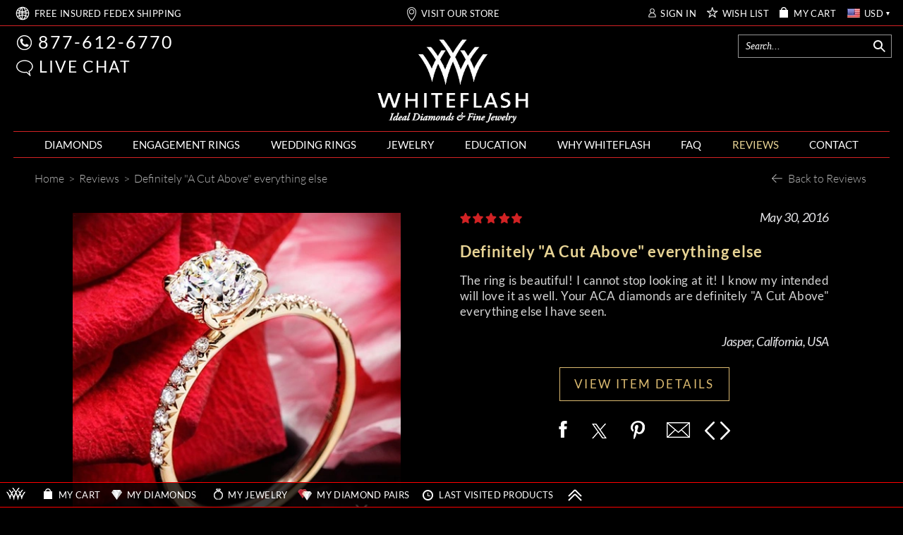

--- FILE ---
content_type: text/html; charset=utf-8
request_url: https://www.whiteflash.com/testimonials/details-4274.htm
body_size: 90486
content:

<!DOCTYPE html>
<html xmlns="http://www.w3.org/1999/xhtml" lang="en-us">
<head>
<meta name="viewport" content="width=device-width, initial-scale=1, maximum-scale=1, user-scalable=0" />
<meta name="theme-color" content="#000000" />
<meta name="mobile-web-app-capable" content="yes"/>
<meta name="apple-mobile-web-app-status-bar-style" content="black"/>

    <link fetchpriority="high" rel="preload" href="/fonts/lato/9k-RPmcnxYEPm8CNFsH2gg.woff2" as="font" type="font/woff2" crossorigin /> 
    
    <style>
       *,.noPadding{padding:0}.col-xs-12,html{width:100%;scrollbar-gutter: stable;}@font-face{font-family:'Droid Serif';font-style:italic;font-weight:400;font-display:swap;src:local('Droid Serif Italic'),local(DroidSerif-Italic),url(/fonts/droidserif/cj2hUnSRBhwmSPr9kS5899kZXW4sYc4BjuAIFc1SXII.woff2) format("woff2")}@font-face{font-family:Lato;font-style:normal;font-weight:300;font-display:swap;src:local('Lato Light'),local(Lato-Light),url(/fonts/lato/KT3KS9Aol4WfR6Vas8kNcg.woff2) format("woff2")}@font-face{font-family:Lato;font-style:normal;font-weight:400;font-display:swap;src:local('Lato Regular'),local(Lato-Regular),url(/fonts/lato/9k-RPmcnxYEPm8CNFsH2gg.woff2) format("woff2")}@font-face{font-family:Lato;font-style:normal;font-weight:700;font-display:swap;src:local('Lato Bold'),local(Lato-Bold),url(/fonts/lato/wkfQbvfT_02e2IWO3yYueQ.woff2) format("woff2")}@font-face{font-family:Lato;font-style:italic;font-weight:300;font-display:swap;src:local('Lato Light Italic'),local(Lato-LightItalic),url(/fonts/lato/2HG_tEPiQ4Z6795cGfdivD8E0i7KZn-EPnyo3HZu7kw.woff2) format("woff2")}@font-face{font-family:Lato;font-style:italic;font-weight:400;font-display:swap;src:local('Lato Italic'),local(Lato-Italic),url(/fonts/lato/oUan5VrEkpzIazlUe5ieaA.woff2) format("woff2")}@font-face{font-family:Lato;font-style:italic;font-weight:700;font-display:swap;src:local('Lato Bold Italic'),local(Lato-BoldItalic),url(/fonts//lato/HkF_qI1x_noxlxhrhMQYED8E0i7KZn-EPnyo3HZu7kw.woff2) format("woff2")}@font-face{font-family:'Playfair Display';font-style:normal;font-weight:400;font-display:swap;src:local('Playfair Display'),local(PlayfairDisplay-Regular),url(/fonts/playfairdisplay/2NBgzUtEeyB-Xtpr9bm1CZa6Tn9fxpDPuRSK4Gn5Ybw.woff2) format("woff2")}*{margin:0}html{height:100%;background-color:#000}.breadcrumb{text-align:left;display:block;background-color:transparent!important}a,div,img,input,select,table{border:0}body{background-color:transparent;overflow-x:hidden;color:#fff;font-family:Lato;font-size:16px;}.text-content{color:#d5d5d5}.maxWidth{max-width:1242px;margin:auto!important}a{color: #fff}.col-xs-12{width: 100%}
    </style>    
       
    <link rel="preload" fetchpriority="high" type="image/webp" href="https://files.whiteflash.com/images/rd/common/mobile-header-sprite.webp" as="image" media="(max-width: 768px)"/>
    <link rel="preload" fetchpriority="high" type="image/webp" href="https://files.whiteflash.com/images/spritesheet20241219.webp" as="image"/>
    

    <link rel="preconnect" href="https://files.whiteflash.com" />
    <link rel="preconnect" href="https://developer.livehelpnow.net/" />
    <link rel="preconnect" href="https://www.googletagmanager.com" crossorigin/>
    <link rel="preconnect" href="https://www.redditstatic.com" crossorigin/>
      


    <!-- Google Tag Manager -->
<script>(function (w, d, s, l, i) {
        w[l] = w[l] || []; w[l].push({
            'gtm.start':
                new Date().getTime(), event: 'gtm.js'
        }); var f = d.getElementsByTagName(s)[0],
            j = d.createElement(s), dl = l != 'dataLayer' ? '&l=' + l : ''; j.async = true; j.src =
                'https://www.googletagmanager.com/gtm.js?id=' + i + dl; f.parentNode.insertBefore(j, f);
    })(window, document, 'script', 'dataLayer', 'GTM-KNFX6QKM');
    dataLayer = window.dataLayer || [];
</script>
<!-- End Google Tag Manager -->

    
    
         

<title>
	Definitely "A Cut Above" everything else | 4274
</title><meta name="description" content="The ring is beautiful! I cannot stop looking at it! I know my intended will love it as well.  | 4274" />


<link href="https://files.whiteflash.com/bundles/css/masterpage_RDMasterPage?v=bpmzGzdNyuWriZ1SEuRVQQ6ZLzHzCmSf5WDbK1yhHts1" rel="stylesheet"/>
    

    <link href="/bundles/css/testimonial_details?v=TyjOnSJfu0EQh-K-opSq2WlSHU3zDUUkdkAAQiRtcWI1" rel="stylesheet"/>

   
  



</head>
<body itemscope="" itemtype="http://schema.org/WebPage" class="webp-support">
<form method="post" action="./details-4274.htm" id="form1">
<div class="aspNetHidden">
<input type="hidden" name="__EVENTTARGET" id="__EVENTTARGET" value="" />
<input type="hidden" name="__EVENTARGUMENT" id="__EVENTARGUMENT" value="" />
<input type="hidden" name="__VIEWSTATE" id="__VIEWSTATE" value="/wEPDwULLTExNjc3OTc3MjlkZDzQLqruHxGCBmL88JTmhThNuS2q" />
</div>

<script type="text/javascript">
//<![CDATA[
var theForm = document.forms['form1'];
if (!theForm) {
    theForm = document.form1;
}
function __doPostBack(eventTarget, eventArgument) {
    if (!theForm.onsubmit || (theForm.onsubmit() != false)) {
        theForm.__EVENTTARGET.value = eventTarget;
        theForm.__EVENTARGUMENT.value = eventArgument;
        theForm.submit();
    }
}
//]]>
</script>



<script type="text/javascript">
//<![CDATA[
var isIPad=false;
                var shoppingCartSubTotal = 0;
                var wishlistTotal = 0;
                var shoppingCartItems = '';
                var userName = '';//]]>
</script>

<div class="aspNetHidden">

	<input type="hidden" name="__VIEWSTATEGENERATOR" id="__VIEWSTATEGENERATOR" value="B41C35EE" />
	<input type="hidden" name="__EVENTVALIDATION" id="__EVENTVALIDATION" value="/wEdAC+2nM6gS5XMTbWm5B2no7EfIW5Cx9EelbnyjgViADJY4W4HCqGVys4GZb1oeTtwAv1U0wTndnZGzeJ/xIq427jSbzoEccJ0wSWZYKeXe8MZHjioaMDcx6y2d6tReWkNiyZIrJ2BtQ3o1639U5fgnd113naIgYIbotTFfATMs/tlMcOuNlCHggBTKcuRIf3YjUgObwXJpr7jH+Y23o2hu3TZDmWjagGGSL0Q4CUlXmQHaNGqQROPvDCXkFnzUrziePSukbmP7RmIFM6xIbHiOaHC6kYN8Zuk/jjdZG5dV2j5shj5Ll52RcQAcmK2RxXv4Y3A8DLRokkkXAZbYFJkL76ojQHV7/NzpRm/t69P/9iYgRm2jeGGw7Ew8fXKoEM6A/AAVPp84TGwVVFymXgkPowS/3BAZHUm1Kvn/qIwZ1OLxe+MHuZ+h9uIRawAMlV79Q8dfKVqH/lb/uKhuESAAaRcATH5bHtixqFQZeZ1UKWEt43ZSEmD9hLLk0fN/2qjyoMdTUXZSGaZltqqER890HzvJAMyNXfDa+c4nSoUffJofuA3FNzSDz96xENv7LAECdTMqJED/cstVB7K0ESVOvPER8maxY/WSRCCK3hwYdZiq7VtVReq23LAKO4GswRtsxvhH+rS7WsTzb7kfq/JSUdcU7NJi47Sgdp2AZ8NOpwDAToFj3Hq/+qscKg8d0dT2cpsVdjVsnoDFr6+Ci6EFGzESx5zG9AfwvgysrjUvRPXCy4BzPHnTOLssMrU2IlvCLiz7dWeKP3iK/u9Yev/XuNnoH7LJcm17MyWDoiFM2OM9b/Dv2RxSVmCLNaI6cIXgYntELILM4wTa16FgBTlHOOKBWf+Lsph4PGYa64XRmIH0dDWUiB5BpBY60FREr2qn3Vp1I7IaAM0iW2wBXBPWLNMOWTy+UF5e8hG/Ilf5bwZnDgqE0DWCwGZlH4/YlBZj0wbsfqr5lq4pogtGtUrqtkNRa9/rMPqKnRHug+4u0CCHycFndXMeIJbN4ihVboZflAApOKc" />
</div>  
    <div class="sticky_middle col-xs-12 noPadding"></div> <div class="header header-ui"> <div class="hidden-xs width-1248"> <div id="Header_SearchBar_pnlSearchMaster" class="pnlSearchMaster"> <div class="header_middle_search_icon icon-margin-right"> <div id="top_search_desktop_icon" class="sprite sprite-Loupe margin-right-1 icon-margin-right"></div></div> <input class="header_middle_search" enterkeyhint="search" type="text" maxlength="255" id="txtTopSearch" autocomplete="off" placeholder="Search..." /> <div class="topsearch-loader-img"></div> <div id="pnlTopSearchBar" class="searchBar" style="display: none"></div></div></div> <div class="header_top col-xs-12"> <div class="row header_top_nonmobile maxWidth"> <div class="menubar col-xs-2 hidden-sm hidden-md hidden-lg"> <ul class="iconlabel"> <li class="menuBar"> <button type="button" data-target=".navbarMenu" data-toggle="collapse" class="navbar-toggle navbar-toggle-menu" aria-label="Site Menu"> <span class="icon-bar"></span> <span class="icon-bar"></span> <span class="icon-bar"></span> <span class="menu-sprite menu-sprite-b menu-sprite-HEADER_CLOSE_ICO expanded_menu icon-cancel"></span> <span class="expanded_menu red_menu_arrow"></span></button></li></ul></div> <div class="col-xs-8 hidden-sm hidden-md hidden-lg mb-logo"> <a href="/" title="Whiteflash"> <img width="169" height="82" src='https://files.whiteflash.com/images/wf-mobile-logo.webp' class="mobile-header-sprite-logo" alt="Whiteflash Logo"/></a></div> <div class="shipping hidden-xs col-sm-6 col-md-4"> <ul class="iconlabel hidden-sm hidden-xs"> <li class="sprite sprite-HEADER_WORLDWIDE_BIG hidden-sm hidden-md hidden-lg icon-link" onclick="clickLink('free-shipping-m')"></li> <li class="sprite sprite-Header_WORLDWIDE margin-top-m-1 margin-left-3 hidden-xs icon-link" onclick="clickLink('free-shipping-m')"></li> <li class="shipping_text margin-top-1"><a href="/confidence/free-shipping/" class="link-class link-red-decoration" id="free-shipping-m">FREE <span class="shippingFedexWord">INSURED FEDEX</span> SHIPPING</a></li></ul> <div class=" hidden-md hidden-lg"> <ul class="iconlabel iconlabel-usa"> <li class="sprite sprite-Header_LOCATION icon-link" onclick="clickLink('visit-showroom')"></li> <li class="margin-top-1"><a href="/houston-jewelry-store/" class="link-class link-red-decoration" id="visit-showroom">VISIT OUR HOUSTON SHOWROOM</a></li></ul></div></div> <div class="showroom col-md-4 hidden-xs hidden-sm"> <ul class="iconlabel_centered"> <li class="sprite sprite-Header_LOCATION icon-link" onclick="clickLink('visit-showroom')"></li> <li class="margin-top-1"><a href="/houston-jewelry-store/" class="link-class link-red-decoration" id="visit-showroom">VISIT OUR STORE</a></li></ul></div> <div class="customer col-sm-6 col-md-4 col-md-4 hidden-xs"> <ul class="iconlabel_right right-menu-header"> <li class="sprite sprite-Header_SIGN_IN icon-link margin-right-6" onclick="clickLink('hlSignIn')"></li> <li class="margin-top-1 margin-right-10"><a id="hlSignIn" class="link-class link-red-decoration" onclick="javascript:gTrack(&#39;top|sign-in&#39;);" href="https://www.whiteflash.com/account/signin/">SIGN IN</a></li> <li class="sprite sprite-HEADER_WISHLIST_STAR icon-link" onclick="clickLink('wishlist')"></li> <li class="margin-top-1 margin-right-10"><a href="/account/overview/#mywishlist" class="link-class link-red-decoration" id="wishlist">WISH LIST</a></li> <li class="sprite sprite-HEADER_BAG icon-link margin-right-8" onclick="clickLink('mycart')"></li> <li class="margin-top-1 margin-right-10"><a href="/account/shopping-cart/" class="link-class link-red-decoration" id="mycart">MY CART</a></li> <li> <span class="current-currency current-currency-flag flags_sprite flags_sprite-usd"></span> <div class="currencies-wrapper"> <div class="currency-item" data-rate="1.49615" data-code="aud"> <span class="flags_sprite flags_sprite-aud"></span> <span>AUD</span></div> <div class="currency-item" data-rate="1.39195" data-code="cad"> <span class="flags_sprite flags_sprite-cad"></span> <span>CAD</span></div> <div class="currency-item" data-rate="0.861604" data-code="eur"> <span class="flags_sprite flags_sprite-eur"></span> <span>EUR</span></div> <div class="currency-item" data-rate="0.747272" data-code="gbp"> <span class="flags_sprite flags_sprite-gbp"></span> <span>GBP</span></div> <div class="currency-item" data-rate="7.79735" data-code="hkd"> <span class="flags_sprite flags_sprite-hkd"></span> <span>HKD</span></div> <div class="currency-item" data-rate="1.738526" data-code="nzd"> <span class="flags_sprite flags_sprite-nzd"></span> <span>NZD</span></div> <div class="currency-item" data-rate="1.287204" data-code="sgd"> <span class="flags_sprite flags_sprite-sgd"></span> <span>SGD</span></div> <div class="currency-item" data-rate="1" data-code="usd"> <span class="flags_sprite flags_sprite-usd"></span> <span>USD</span></div></div></li> <li class="margin-top-1 current-currency current-currency-code">USD</li> <li class="sprite sprite-Polygon current-currency"></li></ul></div> <div class="customer-mobile col-xs-2 hidden-sm hidden-md hidden-lg"> <ul class="iconlabel_right"> <li class="mobile-header-sprite mobile-header-sprite-cart" onclick="clickLink('mycart')"></li></ul></div></div></div> <div class="header_middle col-xs-12 noPadding hidden-xs"> <div class="width-1248"> <div class="col-sm-4 col-xs-0 hidden-xs headerRow margin-top-13 padding-left-4"> <ul class="iconlabel phone icon-margin"> <li class="sprite sprite-Header_PHONE icon-link margin-left-4" onclick="clickLink('callphonemob')"></li> <li class="labelText"><a href="tel:+8776126770" class="link-class link-red-decoration" id="callphone">877-612-6770</a></li></ul> <ul class="iconlabel chat icon-margin"> <li class="sprite sprite-retina sprite-Header_CHAT icon-link margin-left-3" onclick="javascript:openChat();return false;"></li> <li class="labelText"> <a id="livechat" class="link-class link-red-decoration" rel="nofollow" onclick="javascript:openChat();return false;">LIVE CHAT</a></li></ul></div> <div class="col-sm-4 col-xs-12 headerRow padding-left-4"> <a href="/" title="Whiteflash"> <img class="header_middle_logo" loading="lazy" alt="Whiteflash Logo" src="[data-uri]" /> <noscript> <style> .bigImg.js{ display: none; } </style></noscript></a></div> <div class="col-sm-4 col-xs-0 hidden-xs headerRow"></div></div></div> <div class="header_menu col-xs-12"> <div class="navMenu"> <div class="navbar navbar-default maxWidth collapse navbar-collapse navbarMenu noPadding fixed-menu"> <ul class="nav navbar-nav ie9_ul_menu"> <li class="search-mobile-menu hidden-sm hidden-md hidden-lg"> <div class="mobile-menu-searchbar"> <div id="Header_MainMenu_SearchBar_pnlSearchMaster" class="pnlSearchMaster"> <div class="header_middle_search_icon icon-margin-right"> <div id="top_search_desktop_icon" class="menu-sprite menu-sprite-b menu-sprite-HEADER_mobile_search"></div></div> <input class="header_middle_search" enterkeyhint="search" type="text" maxlength="255" id="txtMenuMobileSearch" autocomplete="off" placeholder="Search..." /> <div class="topsearch-loader-img"></div> <div id="pnlTopSearchBar" class="searchBar" style="display: none"></div></div></div></li> <li class="empty-element hidden-xs"></li> <li class="menuDiamonds main-menu collapsable diamond-main-menu hidden-sm hidden-md hidden-lg" data-toggle="collapse" data-target=".diamond-sub-menu" data-sub-menu=".big-diamond-main-menu"> <a class="link-class hidden-sm hidden-md hidden-lg" ga="menu|loose-diamonds">DIAMONDS</a> <span class="mobile_menu_arrow menu-sprite menu-sprite-b menu-sprite-Header_mobile_arrow_l hidden-sm hidden-md hidden-lg"></span></li> <li class="menuDiamonds main-menu collapsable diamond-main-menu hidden-xs ie9_li_menu ie9_li_menu_diamonds" data-toggle="collapse" data-target=".diamond-sub-menu" data-sub-menu=".big-diamond-main-menu"> <a href="/loose-diamonds/" class="link-class " ga="menu|loose-diamonds">DIAMONDS </a></li> <li class="collapse collapsable sub-menu diamond-sub-menu noPadding hidden-sm hidden-md hidden-lg" data-toggle="collapse"> <div class="noPadding noStyledList"> <div class="mobile-submenu-section"> <div class="common-menu-list-title"> <a href="/loose-diamonds/search/" class="search-for-diamonds-menu-title link-class-decoration"><span class="search-span">SEARCH </span>NATURAL DIAMONDS</a></div> <div class="mobile-column-1"> <div class="diamond-item"> <a href="/loose-diamonds/round-cut"> <div class="ico-container"> <span class="menu-sprite menu-sprite-HEADER_ROUND_ICO"></span></div></a> <a href="/loose-diamonds/round-cut" class="link-class-decoration">Round</a></div> <div class="diamond-item"> <a href="/loose-diamonds/cushion-cut"> <div class="ico-container"> <span class="menu-sprite menu-sprite-HEADER_CUSHION_ICO"></span></div></a> <a href="/loose-diamonds/cushion-cut" class="link-class-decoration">Cushion</a></div> <div class="diamond-item"> <a href="/loose-diamonds/radiant-cut"> <div class="ico-container"> <span class="menu-sprite menu-sprite-HEADER_RADIANT_ICO"></span></div></a> <a href="/loose-diamonds/radiant-cut" class="link-class-decoration">Radiant</a></div> <div class="diamond-item"> <a href="/loose-diamonds/asscher-cut"> <div class="ico-container"> <span class="menu-sprite menu-sprite-HEADER_ASSCHER_ICO"></span></div></a> <a href="/loose-diamonds/asscher-cut" class="link-class-decoration">Asscher</a></div></div> <div class="mobile-column-1 mobile-column-1-1"> <div class="diamond-item"> <a href="/loose-diamonds/princess-cut"> <div class="ico-container"> <span class="menu-sprite menu-sprite-HEADER_PRINCESS_ICO"></span></div></a> <a href="/loose-diamonds/princess-cut" class="link-class-decoration">Princess</a></div> <div class="diamond-item"> <a href="/loose-diamonds/oval-cut"> <div class="ico-container"> <span class="menu-sprite menu-sprite-HEADER_OVAL_ICO"></span></div></a> <a href="/loose-diamonds/oval-cut" class="link-class-decoration">Oval</a></div> <div class="diamond-item"> <a href="/loose-diamonds/emerald-cut"> <div class="ico-container"> <span class="menu-sprite menu-sprite-HEADER_EMERALD_ICO"></span></div></a> <a href="/loose-diamonds/emerald-cut" class="link-class-decoration">Emerald</a></div> <div class="diamond-item"> <a href="/loose-diamonds/pear-cut"> <div class="ico-container"> <span class="menu-sprite menu-sprite-HEADER_PEAR_ICO"></span></div></a> <a href="/loose-diamonds/pear-cut" class="link-class-decoration">Pear</a></div></div> <div class="mobile-column-2"> <div class="diamond-item"> <a href="/loose-diamonds/diamond-pairs-search/" class="link-class" ga="submenu|diamond-pairs-search"> <div class="ico-container"> <span class="menu-sprite menu-sprite-HEADER_DIAMONDS_PAIRS_ICO"></span></div></a> <a href="/loose-diamonds/diamond-pairs-search/" class="link-class-decoration">Diamond Pair Search</a></div> <div class="diamond-item diamond-item-l2"> <a href="/loose-diamonds/lab-created-diamonds/" class="link-class" ga="submenu|request-diamond"> <div class="ico-container"> <span class="menu-sprite menu-sprite-HEADER_DIAMOND_PLUS_ICON"></span></div></a> <a href="/loose-diamonds/request-diamond/" class="link-class-decoration">Request a Diamond</a></div></div></div> <div class="mobile-submenu-section"> <div class="common-menu-list-title"> <a href="/loose-diamonds/lab-created-diamonds/" class="search-for-diamonds-menu-title link-class-decoration"><span class="search-span">SEARCH </span>LAB DIAMONDS</a></div> <div class="mobile-column-1"> <div class="diamond-item"> <a href="/loose-diamonds/lab-created-diamonds/round-cut"> <div class="ico-container"> <span class="menu-sprite menu-sprite-HEADER_ROUND_ICO"></span></div></a> <a href="/loose-diamonds/lab-created-diamonds/round-cut" class="link-class-decoration">Round</a></div> <div class="diamond-item"> <a href="/loose-diamonds/lab-created-diamonds/cushion-cut"> <div class="ico-container"> <span class="menu-sprite menu-sprite-HEADER_CUSHION_ICO"></span></div></a> <a href="/loose-diamonds/lab-created-diamonds/cushion-cut" class="link-class-decoration">Cushion</a></div> <div class="diamond-item"> <a href="/loose-diamonds/lab-created-diamonds/radiant-cut"> <div class="ico-container"> <span class="menu-sprite menu-sprite-HEADER_RADIANT_ICO"></span></div></a> <a href="/loose-diamonds/lab-created-diamonds/radiant-cut" class="link-class-decoration">Radiant</a></div> <div class="diamond-item"> <a href="/loose-diamonds/lab-created-diamonds/asscher-cut"> <div class="ico-container"> <span class="menu-sprite menu-sprite-HEADER_ASSCHER_ICO"></span></div></a> <a href="/loose-diamonds/lab-created-diamonds/asscher-cut" class="link-class-decoration">Asscher</a></div></div> <div class="mobile-column-1 mobile-column-1-1"> <div class="diamond-item"> <a href="/loose-diamonds/lab-created-diamonds/princess-cut"> <div class="ico-container"> <span class="menu-sprite menu-sprite-HEADER_PRINCESS_ICO"></span></div></a> <a href="/loose-diamonds/lab-created-diamonds/princess-cut/" class="link-class-decoration">Princess</a></div> <div class="diamond-item"> <a href="/loose-diamonds/lab-created-diamonds/oval-cut"> <div class="ico-container"> <span class="menu-sprite menu-sprite-HEADER_OVAL_ICO"></span></div></a> <a href="/loose-diamonds/lab-created-diamonds/oval-cut" class="link-class-decoration">Oval</a></div> <div class="diamond-item"> <a href="/loose-diamonds/lab-created-diamonds/emerald-cut"> <div class="ico-container"> <span class="menu-sprite menu-sprite-HEADER_EMERALD_ICO"></span></div></a> <a href="/loose-diamonds/lab-created-diamonds/emerald-cut" class="link-class-decoration">Emerald</a></div> <div class="diamond-item"> <a href="/loose-diamonds/lab-created-diamonds/pear-cut"> <div class="ico-container"> <span class="menu-sprite menu-sprite-HEADER_PEAR_ICO"></span></div></a> <a href="/loose-diamonds/lab-created-diamonds/pear-cut/" class="link-class-decoration">Pear</a></div></div> <div class="mobile-column-2"> <div class="diamond-item"> <a href="/loose-diamonds/lab-diamond-pairs-search/" class="link-class" ga="submenu|diamond-pairs-search"> <div class="ico-container"> <span class="menu-sprite menu-sprite-HEADER_DIAMONDS_PAIRS_ICO"></span></div></a> <a href="/loose-diamonds/lab-diamond-pairs-search/" class="link-class-decoration"> Lab Diamond Pair Search</a></div></div></div> <div class="mobile-submenu-section mobile-submenu-section-last"> <div class="common-menu-list-title"> <a href="/loose-diamonds/search/?t=aca" class="above-diamonds-menu-title"> <span class="menu-sprite menu-sprite-HEADER_A_CUT_ABOVE_LOGO"></span> <span class="link-class-decoration"><b>A CUT ABOVE</b><sup>&reg;</sup> DIAMONDS</span></a></div> <div class="mobile-menu-text-item"> <a href="/a-cut-above-diamonds/" class="link-class link-class-decoration" ga="submenu|aca-diamonds">A CUT ABOVE&reg; Hearts and Arrows</a></div> <div class="mobile-menu-text-item"> <a href="/a-cut-above-diamonds/collection-series/" class="link-class link-class-decoration" ga="submenu|aca-diamonds">A CUT ABOVE&reg; Collection Series</a></div> <div class="mobile-menu-text-item"> <a href="/a-cut-above-diamonds/specifications-and-qualifications/" class="link-class link-class-decoration">A CUT ABOVE&reg; Specifications</a></div> <div class="common-menu-list-title"> <a href="/loose-diamonds/lab-created-diamonds/?t=inhouse" class="above-diamonds-menu-title"> <span class="link-class-decoration">PRECISION LAB DIAMONDS</span></a></div> <div class="mobile-menu-text-item"> <a href="/precision-cut-lab-grown-diamonds/" class="link-class link-class-decoration">Precision Lab Created Diamonds</a></div> <div class="mobile-menu-text-item"> <a href="/diamond-education/a-complete-guide-to-lab-grown-diamonds/" class="link-class link-class-decoration">A Complete Guide to Lab Grown Diamonds</a></div></div></div></li> <li class="menuDiamondRings main-menu collapsable hidden-xs ie9_li_menu ie9_li_menu_engagementrings engagement-rings-main-menu" data-toggle="collapse" data-target=".engagement-rings-sub-menu" data-sub-menu=".big-engagement-rings-main-menu"> <a href="/engagement-rings/" class="link-class" ga="menu|diamond-engagement-rings">ENGAGEMENT RINGS </a> <span class="mobile_menu_arrow menu-sprite menu-sprite-b menu-sprite-Header_mobile_arrow_l hidden-sm hidden-md hidden-lg"></span></li> <li class="menuDiamondRings main-menu collapsable engagement-rings-main-menu hidden-sm hidden-md hidden-lg" data-toggle="collapse" data-target=".engagement-rings-sub-menu" data-sub-menu=".big-engagement-rings-main-menu"> <a class="link-class hidden-sm hidden-md hidden-lg" ga="menu|wedding-rings">ENGAGEMENT RINGS</a> <span class="mobile_menu_arrow menu-sprite menu-sprite-b menu-sprite-Header_mobile_arrow_l hidden-sm hidden-md hidden-lg"></span></li> <li class="collapse collapsable sub-menu engagement-rings-sub-menu noPadding hidden-sm hidden-md hidden-lg" data-toggle="collapse"> <div class="mobile-submenu-section"> <div class="common-menu-list-title"> <a href="/engagement-rings/" class="link-class-decoration">ENGAGEMENT RING SEARCH</a></div> <div class="mobile-column-1"> <div class="engagement-menu-item"> <a onclick='clearCookieAndRedirectTo("https://www.whiteflash.com/engagement-rings/solitaire/");' class="ico-container-engagement"> <div class="ico-container"> <span class="menu-sprite menu-sprite-inline-block menu-sprite-HEADER_engagement_solitaire"></span></div></a> <a href="/engagement-rings/solitaire/" class="link-class-decoration" data-event="clearCookie" ga="submenu|diamond-solitaire">Solitaire Engagement Rings</a></div> <div class="engagement-menu-item"> <a onclick='clearCookieAndRedirectTo("https://www.whiteflash.com/engagement-rings/halo/");' class="ico-container-engagement"> <div class="ico-container"> <span class="menu-sprite menu-sprite-inline-block menu-sprite-HEADER_engagement_halo"></span></div></a> <a href="/engagement-rings/halo/" class="link-class-decoration" data-event="clearCookie" ga="submenu|diamond-solitaire">Halo Engagement Rings</a></div> <div class="engagement-menu-item"> <a onclick='clearCookieAndRedirectTo("https://www.whiteflash.com/engagement-rings/diamond-settings/");' class="ico-container-engagement"> <div class="ico-container"> <span class="menu-sprite menu-sprite-inline-block menu-sprite-HEADER_engagement_pave"></span></div></a> <a href="/engagement-rings/diamond-settings/" class="link-class-decoration" data-event="clearCookie" ga="submenu|diamond-solitaire">Pave Engagement Rings</a></div> <div class="engagement-menu-item"> <a onclick='clearCookieAndRedirectTo("https://www.whiteflash.com/engagement-rings/three-stone/");' class="ico-container-engagement"> <div class="ico-container"> <span class="menu-sprite menu-sprite-inline-block menu-sprite-HEADER_engagement_3stone"></span></div></a> <a href="/engagement-rings/three-stone/" class="link-class-decoration" data-event="clearCookie" ga="submenu|diamond-solitaire">3 Stone Engagement Rings</a></div></div> <div class="mobile-column-1 mobile-column-1-2"> <div class="engagement-menu-item"> <a onclick='clearCookieAndRedirectTo("https://www.whiteflash.com/engagement-rings/wedding-sets/");' class="ico-container-engagement"> <div class="ico-container"> <span class="menu-sprite menu-sprite-inline-block menu-sprite-HEADER_engagement_wedding"></span></div></a> <a href="/engagement-rings/wedding-sets/" class="link-class-decoration" data-event="clearCookie" ga="submenu|diamond-solitaire">Wedding Sets</a></div> <div class="engagement-menu-item"> <a onclick='redirectTo("https://www.whiteflash.com/engagement-rings/custom-design/")' ga="submenu|custom-design" class="ico-container-engagement"> <div class="ico-container"> <span class="menu-sprite menu-sprite-inline-block menu-sprite-HEADER_engagement_custom"></span></div></a> <a class="link-class-decoration" href='/engagement-rings/custom-design/' ga="submenu|custom-design">Custom Engagement Rings</a></div></div> <div class="mobile-column-100"> <div class="engagement-menu-item top-spacing"> <a class="link-class-decoration" href='/engagement-rings/' ga="submenu|engagement-rings">Browse All Engagement Rings</a></div></div></div> <div class="mobile-submenu-section "> <div class="common-menu-list-title"> <a href="/engagement-rings/designer-rings/" class="link-class-decoration">DESIGNER ENGAGEMENT RINGS</a></div> <div class="mobile-menu-designers-blocks"> <div class="mobile-menu-designers-block"> <span> <a href='/engagement-rings/simon-g/' ga="submenu|simon-g-rings" class="col-sm-6 designers-logos-link noPadding menu-sprite menu-spritex2 menu-sprite-HEADER_wedding_simong"> <span>Simon G.</span></a></span> <span class="jaffe-container"> <a href='/engagement-rings/a-jaffe/' ga="submenu|a-jaffe-rings" class="col-sm-12 designers-logos-link noPadding menu-sprite menu-spritex2 menu-header-a-jaffe"> <span>А. Jaffe</span></a></span> <span> <a href='/engagement-rings/ritani/' ga="submenu|ritani-rings" class="col-sm-6 designers-logos-link noPadding menu-sprite menu-spritex2 menu-sprite-HEADER_wedding_ritani"> <span>Ritani</span></a></span></div> <div class="mobile-menu-designers-block"> <span> <a href='/engagement-rings/verragio/' ga="submenu|verragio-rings" class="col-sm-6 designers-logos-link noPadding menu-sprite menu-spritex2 menu-sprite-HEADER_wedding_verragio"> <span>Verragio</span></a></span> <span> <a href='/engagement-rings/tacori/' ga="submenu|tacori-rings" class="col-sm-6 designers-logos-link noPadding menu-sprite menu-spritex2 menu-sprite-HEADER_wedding_tacori"> <span>Tacori</span></a></span> <span> <a href='/engagement-rings/vatche/' ga="submenu|vatche-rings" class="col-sm-6 designers-logos-link noPadding menu-sprite menu-spritex2 menu-sprite-HEADER_wedding_vatche"> <span>Vatche</span></a></span></div> <div class="mobile-menu-designers-block"> <span class="valoria-container"> <a href='/engagement-rings/valoria/' ga="submenu|valoria-rings" class="col-sm-12 designers-logos-link noPadding menu-sprite menu-spritex2 menu-header-valoria"> <span>Valoria</span></a></span> <span class="danhov-container"> <a href='/engagement-rings/danhov/' ga="submenu|danhov-rings" class="col-sm-6 designers-logos-link noPadding menu-sprite menu-spritex2 menu-sprite-HEADER_wedding_danhov"> <span>Danhov</span></a></span> <span class="benchmark-container"> <a href='/engagement-rings/benchmark/' ga="submenu|benchmark-rings" class="col-sm-12 designers-logos-link noPadding menu-sprite menu-spritex2 menu-sprite-HEADER_wedding_benchmark"> <span>Benchmark</span></a></span></div> <div class="mobile-menu-designers-block mobile-menu-designers-block-last mobile-menu-designers-block-top"> <a class="" href='/engagement-rings/designer-rings/' ga="submenu|designer-rings">Browse All Designer Collections</a></div></div></div> <div class="mobile-submenu-section mobile-submenu-section-last"> <div class="common-menu-list-title"> <a href="/engagement-rings/" class="link-class-decoration">SHOP BY METAL</a></div> <div class="mobile-column-1"> <div class="engagement-menu-item mobile-menu-text-item"> <a href="/engagement-rings/white-gold/" class="link-class-decoration" data-event="clearCookie" ga="submenu|diamond-solitaire">White Gold</a></div> <div class="engagement-menu-item mobile-menu-text-item"> <a href="/engagement-rings/yellow-gold/" class="link-class-decoration" data-event="clearCookie" ga="submenu|diamond-solitaire">Yellow Gold</a></div> <div class="engagement-menu-item mobile-menu-text-item"> <a href="/engagement-rings/rose-gold/" class="link-class-decoration" data-event="clearCookie" ga="submenu|diamond-solitaire">Rose Gold</a></div> <div class="engagement-menu-item mobile-menu-text-item"> <a href="/engagement-rings/platinum/" class="link-class-decoration" data-event="clearCookie" ga="submenu|diamond-solitaire">Platinum</a></div></div> <div class="mobile-column-100 top-spacing"> <div class="engagement-menu-item mobile-menu-text-item"> <a href="/jewelry-education/an-overview-of-common-alloys/" class="link-class-decoration" data-event="clearCookie" ga="submenu|diamond-solitaire">Metal Education</a></div> <div class="engagement-menu-item mobile-menu-text-item"> <a href="/engagement-rings/find-my-ring-size/" class="link-class-decoration" data-event="clearCookie" ga="submenu|diamond-solitaire">Find My Ring Size</a></div></div></div></li> <li class="menuWeddingBands main-menu collapsable ie9_li_menu ie9_li_menu_weddingrings wedding-rings-main-menu hidden-xs" data-toggle="collapse" data-target=".big-wedding-rings-main-menu" data-sub-menu=".big-wedding-rings-main-menu"> <a href="/wedding-rings/" class="link-class" ga="menu|wedding-rings">WEDDING RINGS</a> <span class="mobile_menu_arrow menu-sprite menu-sprite-b menu-sprite-Header_mobile_arrow_l hidden-sm hidden-md hidden-lg"></span></li> <li class="menuWeddingBands main-menu collapsable wedding-rings-main-menu hidden-sm hidden-md hidden-lg" data-toggle="collapse" data-target=".wedding-rings-sub-menu" data-sub-menu=".big-wedding-rings-main-menu"> <a class="link-class hidden-sm hidden-md hidden-lg" ga="menu|wedding-rings">WEDDING RINGS</a> <span class="mobile_menu_arrow menu-sprite menu-sprite-b menu-sprite-Header_mobile_arrow_l hidden-sm hidden-md hidden-lg"></span></li> <li class="collapse collapsable sub-menu wedding-rings-sub-menu noPadding hidden-sm hidden-md hidden-lg" data-toggle="collapse"> <div class="mobile-submenu-section"> <div class="common-menu-list-title"> <a href="/wedding-rings/" class="link-class-decoration">WEDDING RING SEARCH</a></div> <div class="mobile-column-1"> <div class="engagement-menu-item"> <a onclick='redirectTo("https://www.whiteflash.com/wedding-rings/diamond/")' class="ico-container-engagement"> <div class="ico-container"> <span class="menu-sprite menu-sprite-inline-block menu-sprite-HEADER_wedding_diamond"></span></div></a> <a class="link-class-decoration" href='/wedding-rings/diamond/' ga="submenu|diamond-rings">Diamond Wedding Rings</a></div> <div class="engagement-menu-item"> <a onclick='redirectTo("https://www.whiteflash.com/wedding-rings/classic/")' class="ico-container-engagement"> <div class="ico-container"> <span class="menu-sprite menu-sprite-inline-block menu-sprite-HEADER_wedding_classic"></span></div></a> <a class="link-class-decoration" href='/wedding-rings/classic/' ga="submenu|plain-rings">Classic Wedding Rings</a></div> <div class="engagement-menu-item"> <a onclick='redirectTo("https://www.whiteflash.com/wedding-rings/eternity/")' class="ico-container-engagement"> <div class="ico-container"> <span class="menu-sprite menu-sprite-inline-block menu-sprite-HEADER_wedding_eternity"></span></div></a> <a class="link-class-decoration" href='/wedding-rings/eternity/' ga="submenu|plain-rings">Eternity Wedding Rings</a></div></div> <div class="mobile-column-1 mobile-column-1-2"> <div class="engagement-menu-item"> <a onclick='redirectTo("https://www.whiteflash.com/wedding-rings/womens/")' class="ico-container-engagement"> <div class="ico-container"> <span class="menu-sprite menu-sprite-inline-block menu-sprite-HEADER_wedding_womens"></span></div></a> <a class="link-class-decoration" href='/wedding-rings/womens/' ga="submenu|womens-wedding-rings">Women's Wedding Rings</a></div> <div class="engagement-menu-item"> <a onclick='redirectTo("https://www.whiteflash.com/wedding-rings/mens/")' ga="submenu|mens-wedding-rings" class="ico-container-engagement"> <div class="ico-container"> <span class="menu-sprite menu-sprite-inline-block menu-sprite-HEADER_wedding_mens"></span></div></a> <a class="link-class-decoration" href='/wedding-rings/mens/' ga="submenu|mens-wedding-rings">Men's Wedding Rings</a></div></div> <div class="mobile-column-100"> <div class="engagement-menu-item top-spacing"> <a class="link-class-decoration" href='/wedding-rings/' ga="submenu|wedding-rings">Browse All Wedding Rings</a></div></div></div> <div class="mobile-submenu-section mobile-submenu-section-last"> <div class="common-menu-list-title"> <a href="/wedding-rings/" class="link-class-decoration">DESIGNER WEDDING RINGS</a></div> <div class="mobile-menu-designers-blocks"> <div class="mobile-menu-designers-block"> <span> <a href='/wedding-rings/simon-g/' ga="submenu|simon-g-rings" class="col-sm-6 designers-logos-link noPadding menu-sprite menu-spritex2 menu-sprite-HEADER_wedding_simong"> <span>Simon G. wedding rings </span></a></span> <span class="jaffe-container"> <a href='/wedding-rings/a-jaffe/' ga="submenu|a-jaffe-rings" class="col-sm-12 designers-logos-link noPadding menu-sprite menu-spritex2 menu-header-a-jaffe"> <span>A. Jaffe wedding rings </span></a></span> <span> <a href='/wedding-rings/ritani/' ga="submenu|ritani-rings" class="col-sm-6 designers-logos-link noPadding menu-sprite menu-spritex2 menu-sprite-HEADER_wedding_ritani"> <span>Ritani wedding rings </span></a></span></div> <div class="mobile-menu-designers-block"> <span> <a href='/wedding-rings/verragio/' ga="submenu|verragio-rings" class="col-sm-6 designers-logos-link noPadding menu-sprite menu-spritex2 menu-sprite-HEADER_wedding_verragio"> <span>Verragio wedding rings </span></a></span> <span> <a href='/wedding-rings/tacori/' ga="submenu|tacori-rings" class="col-sm-6 designers-logos-link noPadding menu-sprite menu-spritex2 menu-sprite-HEADER_wedding_tacori"> <span>Tacori wedding rings </span></a></span> <span> <a href='/wedding-rings/vatche/' ga="submenu|vatche-rings" class="col-sm-6 designers-logos-link noPadding menu-sprite menu-spritex2 menu-sprite-HEADER_wedding_vatche"> <span>Vatche wedding rings </span></a></span></div> <div class="mobile-menu-designers-block"> <span class="valoria-container"> <a href='/engagement-rings/valoria/' ga="submenu|valoria-rings" class="col-sm-12 designers-logos-link noPadding menu-sprite menu-spritex2 menu-header-valoria"> <span>Valoria</span></a></span> <span class="danhov-container"> <a href='/wedding-rings/danhov/' ga="submenu|danhov-rings" class="col-sm-6 designers-logos-link noPadding menu-sprite menu-spritex2 menu-sprite-HEADER_wedding_danhov"> <span>Danhov wedding rings </span></a></span> <span class="benchmark-container"> <a href='/wedding-rings/benchmark/' ga="submenu|benchmark-rings" class="col-sm-12 designers-logos-link noPadding menu-sprite menu-spritex2 menu-sprite-HEADER_wedding_benchmark"> <span>Benchmark wedding rings </span></a></span></div> <div class="mobile-menu-designers-block mobile-menu-designers-block-last mobile-menu-designers-block-top"> <a class="" href='/engagement-rings/designer-rings/' ga="submenu|designer-rings">Browse All Designer Collections</a></div></div></div></li> <li class="menuJewelry main-menu collapsable ie9_li_menu ie9_li_menu_jewelry jewelry-main-menu hidden-xs" data-toggle="collapse" data-target=".big-jewelry-main-menu" data-sub-menu=".big-jewelry-main-menu"> <a href="/diamond-jewelry/" class="link-class" ga="menu|diamond-jewelry">JEWELRY</a> <span class="mobile_menu_arrow menu-sprite menu-sprite-b menu-sprite-Header_mobile_arrow_l hidden-sm hidden-md hidden-lg"></span></li> <li class="menuJewelry main-menu collapsable jewelry-main-menu hidden-sm hidden-md hidden-lg" data-toggle="collapse" data-target=".jewelry-sub-menu" data-sub-menu=".big-jewelry-main-menu"> <a class="link-class hidden-sm hidden-md hidden-lg" ga="menu|diamond-jewelry">JEWELRY</a> <span class="mobile_menu_arrow menu-sprite menu-sprite-b menu-sprite-Header_mobile_arrow_l hidden-sm hidden-md hidden-lg"></span></li> <li class="collapse collapsable sub-menu jewelry-sub-menu noPadding hidden-sm hidden-md hidden-lg" data-toggle="collapse"> <div class="mobile-submenu-section"> <div class="common-menu-list-title"> <a href="/diamond-earrings/" class="link-class-decoration">DIAMOND EARRINGS</a></div> <div class="mobile-sub-column-1"> <div> <a class="link-class-decoration right-padding-normalization" href='/diamond-earrings/studs/' onclick="changeUrl('https://www.whiteflash.com/diamond-earrings/studs')" ga="submenu|diamond-studs">Diamond Studs</a></div> <div> <a class="link-class-decoration" href='/diamond-earrings/drops/' onclick="changeUrl('https://www.whiteflash.com/diamond-earrings/drops/')" ga="submenu|diamond-drops">Diamond Drops</a></div></div> <div class="mobile-sub-column-1"> <div> <a class="link-class-decoration link-class-decoration-right" href='/diamond-earrings/hoops/' onclick="changeUrl('https://www.whiteflash.com/diamond-earrings/hoops/')" ga="submenu|diamond-hoops">Diamond Hoops</a></div> <div> <a class="link-class-decoration link-class-decoration-right" href='/diamond-earrings/halo/' onclick="changeUrl('https://www.whiteflash.com/diamond-earrings/halo/')" ga="submenu|diamond-halos">Diamond Halos</a></div></div></div> <div class="mobile-submenu-section"> <div class="common-menu-list-title"> <a href="/diamond-pendants/" class="link-class-decoration">DIAMOND PENDANTS</a></div> <div class="mobile-sub-column-1"> <div> <a class="link-class-decoration" href='/diamond-pendants/pendants/' onclick="changeUrl('https://www.whiteflash.com/diamond-pendants/pendants')" ga="submenu|diamond-pendants">Diamond Pendants</a></div> <div> <a class="link-class-decoration" href='/diamond-pendants/necklaces/' onclick="changeUrl('https://www.whiteflash.com/diamond-pendants/necklaces')" ga="submenu|diamond-necklaces">Diamond Necklaces</a></div></div></div> <div class="mobile-submenu-section mobile-submenu-section-last"> <div class="common-menu-list-title"> <a href="/diamond-bracelets/" class="link-class-decoration">DIAMOND BRACELETS</a></div> <div class="mobile-sub-column-1"> <div> <a class="link-class-decoration" href='/diamond-bracelets/bracelets/' onclick="changeUrl('https://www.whiteflash.com/diamond-bracelets/bracelets')" ga="submenu|diamond-bracelets">Diamond Bracelets</a></div> <div> <a class="link-class-decoration" href='/diamond-bracelets/bangles/' onclick="changeUrl('https://www.whiteflash.com/diamond-bracelets/bangles/')" ga="submenu|diamond-bangles">Diamond Bangles</a></div></div></div></li> <li class="menuEducation main-menu collapsable ie9_li_menu ie9_li_menu_education education-main-menu hidden-xs" data-toggle="collapse" data-target=".big-education-main-menu" data-sub-menu=".big-education-main-menu"> <a href="/education/" class="link-class" ga="menu|education">EDUCATION</a> <span class="mobile_menu_arrow menu-sprite menu-sprite-b menu-sprite-Header_mobile_arrow_l hidden-sm hidden-md hidden-lg"></span></li> <li class="menuEducation main-menu collapsable education-main-menu hidden-sm hidden-md hidden-lg" data-toggle="collapse" data-target=".education-sub-menu" data-sub-menu=".big-education-main-menu"> <a class="link-class hidden-sm hidden-md hidden-lg" ga="menu|education">EDUCATION</a> <span class="mobile_menu_arrow menu-sprite menu-sprite-b menu-sprite-Header_mobile_arrow_l hidden-sm hidden-md hidden-lg"></span></li> <li class="collapse collapsable sub-menu education-sub-menu noPadding hidden-sm hidden-md hidden-lg" data-toggle="collapse"> <div class="mobile-submenu-section"> <div class="common-menu-list-title"> <a href="/diamond-education/the-four-cs-diamonds/" class="link-class-decoration">THE DIAMOND 4 C's</a></div> <div class="mobile-sub-column-1"> <div class="mobile-menu-text-item only-text"> <a class="link-class-decoration" href='/diamond-education/diamond-cut/' ga="submenu|diamond-color-grading">Diamond Cut</a></div> <div class="mobile-menu-text-item only-text"> <span class="mobile-menu-arrow right"></span> <a class="link-class-decoration" href='/diamond-education/diamond-shapes/' ga="submenu|diamond-cut-grading">Diamond Cut (Shape)</a></div> <div class="mobile-sub-menu"> <div class="mobile-menu-text-item"><a href="/diamond-education/diamond-shapes/round-cut/" class="link-class link-class-decoration nowrap">Round</a></div> <div class="mobile-menu-text-item"><a href="/diamond-education/diamond-shapes/princess-cut/" class="link-class link-class-decoration nowrap">Princess</a></div> <div class="mobile-menu-text-item"><a href="/diamond-education/diamond-shapes/cushion-cut/" class="link-class link-class-decoration nowrap">Cushion</a></div> <div class="mobile-menu-text-item"><a href="/diamond-education/diamond-shapes/oval-cut/" class="link-class link-class-decoration nowrap">Oval</a></div> <div class="mobile-menu-text-item"><a href="/diamond-education/diamond-shapes/radiant-cut/" class="link-class link-class-decoration nowrap">Radiant</a></div> <div class="mobile-menu-text-item"><a href="/diamond-education/diamond-shapes/emerald-cut/" class="link-class link-class-decoration nowrap">Emerald</a></div> <div class="mobile-menu-text-item"><a href="/diamond-education/diamond-shapes/asscher-cut/" class="link-class link-class-decoration nowrap">Asscher</a></div> <div class="mobile-menu-text-item"><a href="/diamond-education/diamond-shapes/pear-cut/" class="link-class link-class-decoration nowrap">Pear</a></div> <div class="mobile-menu-text-item"><a href="/diamond-education/diamond-shapes/heart-cut/" class="link-class link-class-decoration nowrap">Heart</a></div> <div class="mobile-menu-text-item"><a href="/diamond-education/diamond-shapes/marquise-cut/" class="link-class link-class-decoration nowrap">Marquise</a></div></div> <div class="mobile-menu-text-item only-text"> <span class="mobile-menu-arrow right"></span> <a class="link-class-decoration" href='/diamond-education/diamond-carat/' ga="submenu|diamond-clarity-grading">Diamond Carat</a></div> <div class="mobile-sub-menu"> <div class="mobile-menu-text-item"><a href="/diamond-education/diamond-carat/half-carat/" class="link-class link-class-decoration nowrap">0.5 Carat Diamonds</a></div> <div class="mobile-menu-text-item"><a href="/diamond-education/diamond-carat/three-quarter-carat/" class="link-class link-class-decoration nowrap">3/4 Carat Diamonds</a></div> <div class="mobile-menu-text-item"><a href="/diamond-education/diamond-carat/1-carat/" class="link-class link-class-decoration nowrap">1 Carat Diamonds</a></div> <div class="mobile-menu-text-item"><a href="/diamond-education/diamond-carat/1-50-carat/" class="link-class link-class-decoration nowrap">1.5 Carat Diamonds</a></div> <div class="mobile-menu-text-item"><a href="/diamond-education/diamond-carat/2-carat/" class="link-class link-class-decoration nowrap">2 Carat Diamonds</a></div> <div class="mobile-menu-text-item"><a href="/diamond-education/diamond-carat/2-50-carat/" class="link-class link-class-decoration nowrap">2.5 Carat Diamonds</a></div> <div class="mobile-menu-text-item"><a href="/diamond-education/diamond-carat/3-carat/" class="link-class link-class-decoration nowrap">3 Carat Diamonds</a></div> <div class="mobile-menu-text-item"><a href="/diamond-education/diamond-carat/4-carat/" class="link-class link-class-decoration nowrap">4 Carat Diamonds</a></div> <div class="mobile-menu-text-item"><a href="/diamond-education/diamond-carat/5-carat/" class="link-class link-class-decoration nowrap">5 Carat Diamonds</a></div> <div class="mobile-menu-text-item"><a href="/diamond-education/diamond-carat/10-carat/" class="link-class link-class-decoration nowrap">10 Carat Diamonds</a></div></div></div> <div class="mobile-sub-column-1"> <div class="mobile-menu-text-item only-text"> <span class="mobile-menu-arrow right"></span> <a class="link-class-decoration" href='/diamond-education/diamond-color/' ga="submenu|princess-cut-grading">Diamond Color</a></div> <div class="mobile-sub-menu"> <div class="mobile-menu-text-item"><a href="/diamond-education/diamond-color/d-color/" class="link-class link-class-decoration nowrap">D Color Diamonds</a></div> <div class="mobile-menu-text-item"><a href="/diamond-education/diamond-color/e-color/" class="link-class link-class-decoration nowrap">E Color Diamonds</a></div> <div class="mobile-menu-text-item"><a href="/diamond-education/diamond-color/f-color/" class="link-class link-class-decoration nowrap">F Color Diamonds</a></div> <div class="mobile-menu-text-item"><a href="/diamond-education/diamond-color/g-color/" class="link-class link-class-decoration nowrap">G Color Diamonds</a></div> <div class="mobile-menu-text-item"><a href="/diamond-education/diamond-color/h-color/" class="link-class link-class-decoration nowrap">H Color Diamonds</a></div> <div class="mobile-menu-text-item"><a href="/diamond-education/diamond-color/i-color/" class="link-class link-class-decoration nowrap">I Color Diamonds</a></div> <div class="mobile-menu-text-item"><a href="/diamond-education/diamond-color/j-color/" class="link-class link-class-decoration nowrap">J Color Diamonds</a></div> <div class="mobile-menu-text-item"><a href="/diamond-education/diamond-color/k-color/" class="link-class link-class-decoration nowrap">K Color Diamonds</a></div></div> <div class="mobile-menu-text-item only-text"> <span class="mobile-menu-arrow right"></span> <a class="link-class-decoration" href='/diamond-education/diamond-clarity/' ga="submenu|laboratory-procedures">Diamond Clarity</a></div> <div class="mobile-sub-menu"> <div class="mobile-menu-text-item"><a href="/diamond-education/diamond-clarity/fl-diamonds/" class="link-class link-class-decoration nowrap">FL Diamonds</a></div> <div class="mobile-menu-text-item"><a href="/diamond-education/diamond-clarity/if-diamonds/" class="link-class link-class-decoration nowrap">IF Diamonds</a></div> <div class="mobile-menu-text-item"><a href="/diamond-education/diamond-clarity/vvs1-diamonds/" class="link-class link-class-decoration nowrap">VVS1 Diamonds</a></div> <div class="mobile-menu-text-item"><a href="/diamond-education/diamond-clarity/vvs2-diamonds/" class="link-class link-class-decoration nowrap">VVS2 Diamonds</a></div> <div class="mobile-menu-text-item"><a href="/diamond-education/diamond-clarity/vs1-diamonds/" class="link-class link-class-decoration nowrap">VS1 Diamonds</a></div> <div class="mobile-menu-text-item"><a href="/diamond-education/diamond-clarity/vs2-diamonds/" class="link-class link-class-decoration nowrap">VS2 Diamonds</a></div> <div class="mobile-menu-text-item"><a href="/diamond-education/diamond-clarity/si1-diamonds/" class="link-class link-class-decoration nowrap">SI1 Diamonds</a></div> <div class="mobile-menu-text-item"><a href="/diamond-education/diamond-clarity/si2-diamonds/" class="link-class link-class-decoration nowrap">SI2 Diamonds</a></div> <div class="mobile-menu-text-item"><a href="/diamond-education/diamond-clarity/i1-diamonds/" class="link-class link-class-decoration nowrap">I1 Diamonds</a></div></div> <div class="mobile-menu-text-item only-text"> <span class="mobile-menu-arrow right"></span> <a class="link-class-decoration" href='/diamond-education/diamond-certification/' ga="submenu|ags-vs-gia">Diamond Certification</a></div> <div class="mobile-sub-menu"> <div class="mobile-menu-text-item"><a href="/diamond-education/diamond-certification/gia/" class="link-class link-class-decoration nowrap">GIA</a></div> <div class="mobile-menu-text-item"><a href="/diamond-education/diamond-certification/igi/" class="link-class link-class-decoration nowrap">IGI</a></div> <div class="mobile-menu-text-item"><a href="/diamond-education/ags-cut-grading/" class="link-class link-class-decoration nowrap">AGS</a></div> <div class="mobile-menu-text-item"><a href="/diamond-education/diamond-certification/egl/" class="link-class link-class-decoration nowrap">EGL</a></div> <div class="mobile-menu-text-item"><a href="/diamond-education/diamond-certification/gcal/" class="link-class link-class-decoration nowrap">GCAL</a></div></div></div> <div class="mobile-column-100"> <div class="mobile-sub-column-1-last-item mobile-menu-text-item only-text"> <a class="link-class-decoration" href='/diamond-education/diamond-glossary/' ga="submenu|diamond-glossary">Diamond Glossary</a></div></div></div> <div class="mobile-submenu-section"> <div class="common-menu-list-title"> <a href="/diamond-education/diamond-analytics/" class="link-class-decoration">DIAMOND ANALYTICS</a></div> <div class="mobile-sub-column-1"> <div> <a class="link-class-decoration" href='/diamond-education/aset-diamond-tool/' ga="submenu|aset">ASET</a></div> <div> <a class="link-class-decoration" href='/diamond-education/idealscope-diamond-tool/' ga="submenu|ideal-scope">Ideal Scope</a></div> <div> <a class="link-class-decoration" href='/hearts-and-arrows-diamonds/' ga="submenu|heart-and-arrows">Hearts and Arrows</a></div></div> <div class="mobile-sub-column-1"> <div> <a class="link-class-decoration" href='/diamond-education/holloway-cut-advisor-hca-tool/' ga="submenu|holloway-cut-advisor">Holloway Cut Advisor (HCA)</a></div> <div> <a class="link-class-decoration" href='/diamond-education/sarine-diamond-reports/' ga="submenu|sarine-report">Sarine Report</a></div> <div> <a class="link-class-decoration" href='/diamond-education/imaging-and-video/' ga="submenu|ags-vs-gia">Diamond Imaging</a></div></div> <div class="mobile-column-100"> <div class="mobile-sub-column-1-last-item"> <a class="link-class-decoration" href='/vvs-diamonds/' ga="submenu|diamond-glossary">Guide to VVS Diamonds</a></div></div></div> <div class="mobile-submenu-section mobile-submenu-section-last"> <div class="common-menu-list-title"> <a href="/education/" class="link-class-decoration">EDUCATION CENTER</a></div> <div class="mobile-sub-column-1"> <div> <a class="link-class-decoration" href='/diamond-education/' ga="submenu|diamond-education">Diamond Education</a></div> <div> <a class="link-class-decoration" href='/jewelry-education/' ga="submenu|jewelry-education">Jewelry Education</a></div> <div> <a class="link-class-decoration" href='/gems-and-gemology/' ga="submenu|gems-and-gemology">Gems and Gemology</a></div></div> <div class="mobile-sub-column-1"> <div> <a class="link-class-decoration" href='/infographics/' ga="submenu|gems-and-gemology">Infographics</a></div> <div> <a class="link-class-decoration" href='/blog/' ga="submenu|tips-and-advice">Whiteflash Blog</a></div> <div> <a class="link-class-decoration" href='/about-diamonds/whiteflash-policies/' ga="submenu|whiteflash-policies">Whiteflash Policies</a></div></div> <div class="mobile-column-100"> <div class="mobile-sub-column-1-last-item"> <a class="link-class-decoration" href='/diamond-buying-guide/' ga="submenu|jewelry-care-essentials">Diamond Buying Guide</a></div></div></div></li> <li class="menuConfidence main-menu collapsable ie9_li_menu ie9_li_menu_whywhiteflash hidden-xs" data-toggle="collapse" data-target=".big-whywhiteflash-main-menu" data-sub-menu=".big-whywhiteflash-main-menu"> <a href="/confidence/" class="link-class" ga="menu|why-whiteflash">WHY WHITEFLASH </a> <span class="mobile_menu_arrow menu-sprite menu-sprite-b menu-sprite-Header_mobile_arrow_l hidden-sm hidden-md hidden-lg"></span></li> <li class="menuConfidence main-menu collapsable whywhiteflash-main-menu hidden-sm hidden-md hidden-lg" data-toggle="collapse" data-target=".whywhiteflash-sub-menu" data-sub-menu=".big-whywhiteflash-main-menu"> <a class="link-class hidden-sm hidden-md hidden-lg" ga="menu|why-whiteflash">WHY WHITEFLASH</a> <span class="mobile_menu_arrow menu-sprite menu-sprite-b menu-sprite-Header_mobile_arrow_l hidden-sm hidden-md hidden-lg"></span></li> <li class="collapse collapsable sub-menu whywhiteflash-sub-menu noPadding hidden-sm hidden-md hidden-lg" data-toggle="collapse"> <div class="mobile-submenu-section"> <div class="common-menu-list-title"> <a href="/confidence/" class="link-class-decoration">WHITEFLASH BENEFITS</a></div> <div class="mobile-sub-column-1"> <div> <a href='/confidence/free-shipping/' ga="submenu|free-shipping" class="ico-container-why"> <span class="menu-sprite menu-sprite-inline-block menu-sprite-HEADER_why_planet"></span></a> <a class="link-class-decoration" href='/confidence/free-shipping/' ga="submenu|free-shipping">Free Shipping Worldwide</a></div> <div> <a href='/confidence/lifetime-trade-up/' ga="submenu|lifetime-trade-up" class="ico-container-why"> <span class="menu-sprite menu-sprite-inline-block menu-sprite-HEADER_why_diamond"></span></a> <a class="link-class-decoration" href='/confidence/lifetime-trade-up/' ga="submenu|lifetime-trade-up">Lifetime Trade Up</a></div> <div> <a href='/confidence/one-year-service-plan/' ga="submenu|one-year-service-plan" class="ico-container-why"> <span class="menu-sprite menu-sprite-inline-block menu-sprite-HEADER_why_calendar"></span></a> <a class="link-class-decoration" href='/confidence/one-year-service-plan/' ga="submenu|one-year-service-plan">One Year Service Plan</a></div></div> <div class="mobile-sub-column-1"> <div> <a href='/confidence/money-back-guarantee/' ga="submenu|money-back-guarantee" class="ico-container-why"> <span class="menu-sprite menu-sprite-inline-block menu-sprite-HEADER_why_money"></span></a> <a class="link-class-decoration" href='/confidence/money-back-guarantee/' ga="submenu|money-back-guarantee">Money Back Guarantee</a></div> <div> <a href='/confidence/referral' ga="submenu|customer-loyalty-program" class="ico-container-why"> <span class="menu-sprite menu-sprite-inline-block menu-sprite-HEADER_why_star"></span></a> <a class="link-class-decoration" href='/confidence/referral' ga="submenu|customer-loyalty-program">Customer Loyalty Program</a></div> <div> <a href='/confidence/one-year-service-plan/' ga="submenu|one-year-service-plan" class="ico-container-why"> <span class="menu-sprite menu-sprite-inline-block menu-sprite-HEADER_why_serv"></span></a> <a class="link-class-decoration" href='/confidence/one-year-service-plan/' ga="submenu|the-ultimate-care-plan">Ultimate Care Plan</a></div></div> <div class="mobile-column-100"> <div class="mobile-sub-column-1-last-item mobile-sub-column-1-last-item-why"> <a class="link-class-decoration" href='/confidence/the-whiteflash-guarantee/' ga="submenu|whiteflash-guarantee">The Whiteflash Guarantee</a></div></div></div> <div class="mobile-submenu-section mobile-submenu-section-last"> <div class="common-menu-list-title"> <a href="/about/" class="link-class-decoration">ABOUT WHITEFLASH</a></div> <div class="mobile-sub-column-1"> <div> <a class="link-class-decoration" href='/confidence/social-responsibility/' ga="submenu|social-responsibility">Social Responsibility</a></div> <div> <a class="link-class-decoration" href='/confidence/iso-9000-certified/' ga="submenu|whiteflash-iso9000">ISO 9000 Certified</a></div> <div> <a class="link-class-decoration" href='/blog/whiteflash-2025-bbb-winner-of-distinction/' ga="submenu|bbb-pinnacle-award">BBB Winner of Distinction</a></div></div> <div class="mobile-sub-column-1"> <div> <a class="link-class-decoration" href='/diamond-education/in-stock-diamonds/' ga="submenu|conflict">Fully Vetted In-Stock Diamonds</a></div> <div> <a class="link-class-decoration" href='/testimonials/' ga="submenu|customer-loyalty-program">Customer Testimonials</a></div> <div> <a class="link-class-decoration" href='/confidence/whiteflash-core-values/' ga="submenu|whiteflash-core-values">Core Values</a></div></div> <div class="mobile-column-100"> <div class="mobile-sub-column-1-last-item"> <a class="link-class-decoration" href='/engagement-ring-financing/' ga="submenu|learn-about-us">Engagement Ring Financing</a></div></div></div></li> <li class="menuFaq main-menu main-menu-no-popup collapsable ie9_li_menu ie9_li_menu_faq"><a href="/faq/" class="link-class" ga="menu|faq">FAQ</a></li> <li class="menuTestimonials main-menu-no-popup main-menu ie9_li_menu ie9_li_menu_reviews"><a href="/testimonials/" class="link-class" ga="menu|reviews">REVIEWS</a></li> <li class="menuContacts main-menu-no-popup main-menu ie9_li_menu ie9_li_menu_contact"> <a href="/contacts/" class="link-class" ga="menu|contact">CONTACT</a></li> <li class="icons-mobile-menu hidden-sm hidden-md hidden-lg"> <div class="mobile-menu-icons"> <div class="mobile-menu-icons-item"> <div class="mobile-menu-icons-item-c"> <span onclick="clickLink('header-panel-call')" class="menu-sprite menu-sprite-b menu-sprite-Header_mobile_phone"></span></div> <a href="tel:+18322526770" class="mobileMenuNumber link-class" id="header-panel-call">CALL</a></div> <div class="mobile-menu-icons-item"> <div onclick="javascript:openChat();return false;" class="mobile-menu-icons-item-c"> <span rel="nofollow" onclick="javascript:openChat();return false;" class="menu-sprite menu-sprite-b menu-sprite-Header_mobile_chat"></span></div> <span>CHAT</span></div> <div class="mobile-menu-icons-item"> <div class="mobile-menu-icons-item-c" onclick="clickLink('header-panel-email')"> <span class="menu-sprite menu-sprite-b menu-sprite-Header_mobile_email"></span></div> <a href="mailto:Info@Whiteflash.com" id="header-panel-email" class="link-class" rel="nofollow" target="_top">EMAIL</a></div> <div class="mobile-menu-icons-item mobile-menu-icons-item-last"> <div onclick="clickLink('hlSignInMobileMenu')" class="mobile-menu-icons-item-c"> <span class="menu-sprite menu-sprite-b menu-sprite-Header_mobile_signin"></span></div> <a id="hlSignInMobileMenu" rel="nofollow" href="/account/signin/" class="link-class">SIGN IN</a></div></div></li> <li class="empty-element hidden-xs"></li> <li class="flex-element hidden-xs"></li></ul></div> <div class="no-mobile-menu-main-placeholder hidden-xs"> <div class="no-mobile-menu big-main-menu big-diamond-main-menu maxWidth hidden-xs" data-parent=".diamond-main-menu" data-bgimg="/Images/whiteflash-a-cut-above-diamond.png"> <ul class="main-container col-sm-12 noPadding noStyledList"> <li> <ul class="col-sm-7 col-md-6 noPadding noStyledList first-diamond-menu-column"> <li class="col-sm-6 col-md-5 noPadding second-level-menu-item border-background-image-menu first-diamond-menu-column-s"> <ul class="noPadding noStyledList search-for-diamonds-menu"> <li class="padding-left-8-padding-bottom-7 common-menu-list-title"> <a href="/loose-diamonds/search/" class="search-for-diamonds-menu-title link-class-decoration"><span class="search-span">SEARCH </span>NATURAL DIAMONDS</a></li> <li> <div class="col-sm-12 col-sm-6 noPadding"> <div class="link-class"> <a href="/loose-diamonds/round-cut"> <div class="ico-container"> <span class="menu-sprite menu-sprite-HEADER_ROUND_ICO"></span></div></a> <a href="/loose-diamonds/round-cut" class="link-class-decoration">Round</a></div></div> <div class="col-sm-12 col-sm-6 noPadding"> <div class="link-class"> <a href="/loose-diamonds/princess-cut"> <div class="ico-container"> <span class="menu-sprite menu-sprite-HEADER_PRINCESS_ICO"></span></div></a> <a href="/loose-diamonds/princess-cut" class="link-class-decoration">Princess</a></div></div></li> <li> <div class="col-sm-12 col-sm-6 noPadding"> <div class="link-class"> <a href="/loose-diamonds/cushion-cut"> <div class="ico-container"> <span class="menu-sprite menu-sprite-HEADER_CUSHION_ICO"></span></div></a> <a href="/loose-diamonds/cushion-cut" class="link-class-decoration">Cushion</a></div></div> <div class="col-sm-12 col-sm-6 noPadding"> <div class="link-class"> <a href="/loose-diamonds/oval-cut"> <div class="ico-container"> <span class="menu-sprite menu-sprite-HEADER_OVAL_ICO"></span></div></a> <a href="/loose-diamonds/oval-cut" class="link-class-decoration">Oval</a></div></div></li> <li> <div class="col-sm-12 col-sm-6 noPadding"> <div class="link-class"> <a href="/loose-diamonds/radiant-cut"> <div class="ico-container"> <span class="menu-sprite menu-sprite-HEADER_RADIANT_ICO"></span></div></a> <a href="/loose-diamonds/radiant-cut" class="link-class-decoration">Radiant</a></div></div> <div class="col-sm-12 col-sm-6 noPadding"> <div class="link-class"> <a href="/loose-diamonds/emerald-cut"> <div class="ico-container"> <span class="menu-sprite menu-sprite-HEADER_EMERALD_ICO"></span></div></a> <a href="/loose-diamonds/emerald-cut" class="link-class-decoration">Emerald</a></div></div></li> <li> <div class="col-sm-12 col-sm-6 noPadding"> <div class="link-class"> <a href="/loose-diamonds/asscher-cut"> <div class="ico-container"> <span class="menu-sprite menu-sprite-HEADER_ASSCHER_ICO"></span></div></a> <a href="/loose-diamonds/asscher-cut" class="link-class-decoration">Asscher</a></div></div> <div class="col-sm-12 col-sm-6 noPadding"> <div class="link-class"> <a href="/loose-diamonds/pear-cut"> <div class="ico-container"> <span class="menu-sprite menu-sprite-HEADER_PEAR_ICO"></span></div></a> <a href="/loose-diamonds/pear-cut" class="link-class-decoration">Pear</a></div></div></li> <li class="last-diamond-items"> <div class="col-sm-12 col-sm-6 noPadding"> <div class="link-class"> <a href="/loose-diamonds/heart-cut"> <div class="ico-container"> <span class="menu-sprite menu-sprite-HEADER_HEART_ICO"></span></div></a> <a href="/loose-diamonds/heart-cut" class="link-class-decoration">Heart</a></div></div> <div class="col-sm-12 col-sm-6 noPadding"> <div class="link-class"> <a href="/loose-diamonds/marquise-cut"> <div class="ico-container"> <span class="menu-sprite menu-sprite-HEADER_MARQUISE_ICO"></span></div></a> <a href="/loose-diamonds/marquise-cut" class="link-class-decoration">Marquise</a></div></div></li> <li> <div class="third-level-menu-item"> <a href="/loose-diamonds/diamond-pairs-search/" class="link-class" ga="submenu|diamond-pairs-search"> <div class="ico-container ico-container-sb"> <span class="menu-sprite menu-sprite-HEADER_DIAMONDS_PAIRS_ICO"></span></div> <span class="link-class-decoration">Diamond Pair Search</span></a></div></li> <li> <div class="third-level-menu-item"> <a href="/loose-diamonds/request-diamond/" class="link-class" ga="submenu|request-diamond"> <div class="ico-container ico-container-sb"> <span class="menu-sprite menu-sprite-HEADER_DIAMOND_PLUS_ICON"></span></div> <span class="link-class-decoration">Request a Diamond</span></a></div></li></ul></li> <li class="col-sm-6 col-md-7 noPadding second-level-menu-item second-diamond-menu-column-s"> <ul class="noPadding noStyledList search-for-diamonds-menu search-for-lab-diamonds-menu"> <li class="padding-left-8-padding-bottom-7 common-menu-list-title"> <a href="/loose-diamonds/lab-created-diamonds/" class="search-for-diamonds-menu-title link-class-decoration"><span class="search-span">SEARCH </span>LAB DIAMONDS</a></li> <li> <div class="col-sm-12 col-sm-6 noPadding"> <div class="link-class"> <a href="/loose-diamonds/lab-created-diamonds/round-cut"> <div class="ico-container"> <span class="menu-sprite menu-sprite-HEADER_ROUND_ICO"></span></div></a> <a href="/loose-diamonds/lab-created-diamonds/round-cut" class="link-class-decoration">Round</a></div></div> <div class="col-sm-12 col-sm-6 noPadding"> <div class="link-class"> <a href="/loose-diamonds/lab-created-diamonds/princess-cut"> <div class="ico-container"> <span class="menu-sprite menu-sprite-HEADER_PRINCESS_ICO"></span></div></a> <a href="/loose-diamonds/lab-created-diamonds/princess-cut" class="link-class-decoration">Princess</a></div></div></li> <li> <div class="col-sm-12 col-sm-6 noPadding"> <div class="link-class"> <a href="/loose-diamonds/lab-created-diamonds/cushion-cut"> <div class="ico-container"> <span class="menu-sprite menu-sprite-HEADER_CUSHION_ICO"></span></div></a> <a href="/loose-diamonds/lab-created-diamonds/cushion-cut" class="link-class-decoration">Cushion</a></div></div> <div class="col-sm-12 col-sm-6 noPadding"> <div class="link-class"> <a href="/loose-diamonds/lab-created-diamonds/oval-cut"> <div class="ico-container"> <span class="menu-sprite menu-sprite-HEADER_OVAL_ICO"></span></div></a> <a href="/loose-diamonds/lab-created-diamonds/oval-cut" class="link-class-decoration">Oval</a></div></div></li> <li> <div class="col-sm-12 col-sm-6 noPadding"> <div class="link-class"> <a href="/loose-diamonds/lab-created-diamonds/radiant-cut"> <div class="ico-container"> <span class="menu-sprite menu-sprite-HEADER_RADIANT_ICO"></span></div></a> <a href="/loose-diamonds/lab-created-diamonds/radiant-cut" class="link-class-decoration">Radiant</a></div></div> <div class="col-sm-12 col-sm-6 noPadding"> <div class="link-class"> <a href="/loose-diamonds/lab-created-diamonds/emerald-cut"> <div class="ico-container"> <span class="menu-sprite menu-sprite-HEADER_EMERALD_ICO"></span></div></a> <a href="/loose-diamonds/lab-created-diamonds/emerald-cut" class="link-class-decoration">Emerald</a></div></div></li> <li> <div class="col-sm-12 col-sm-6 noPadding"> <div class="link-class"> <a href="/loose-diamonds/lab-created-diamonds/asscher-cut"> <div class="ico-container"> <span class="menu-sprite menu-sprite-HEADER_ASSCHER_ICO"></span></div></a> <a href="/loose-diamonds/lab-created-diamonds/asscher-cut" class="link-class-decoration">Asscher</a></div></div> <div class="col-sm-12 col-sm-6 noPadding"> <div class="link-class"> <a href="/loose-diamonds/lab-created-diamonds/pear-cut"> <div class="ico-container"> <span class="menu-sprite menu-sprite-HEADER_PEAR_ICO"></span></div></a> <a href="/loose-diamonds/lab-created-diamonds/pear-cut" class="link-class-decoration">Pear</a></div></div></li> <li class="last-diamond-items"> <div class="col-sm-12 col-sm-6 noPadding"> <div class="link-class"> <a href="/loose-diamonds/lab-created-diamonds/heart-cut"> <div class="ico-container"> <span class="menu-sprite menu-sprite-HEADER_HEART_ICO"></span></div></a> <a href="/loose-diamonds/lab-created-diamonds/heart-cut" class="link-class-decoration">Heart</a></div></div> <div class="col-sm-12 col-sm-6 noPadding"> <div class="link-class"> <a href="/loose-diamonds/lab-created-diamonds/marquise-cut"> <div class="ico-container"> <span class="menu-sprite menu-sprite-HEADER_MARQUISE_ICO"></span></div></a> <a href="/loose-diamonds/lab-created-diamonds/marquise-cut" class="link-class-decoration">Marquise</a></div></div></li> <li> <div class="third-level-menu-item"> <a href="/loose-diamonds/lab-diamond-pairs-search/" class="link-class" ga="submenu|diamond-pairs-search"> <div class="ico-container ico-container-sb"> <span class="menu-sprite menu-sprite-HEADER_DIAMONDS_PAIRS_ICO"></span></div> <span class="link-class-decoration">Lab Diamond Pair Search</span></a></div></li> <li> <div class="third-level-menu-item"> <a href="/lab-grown-diamonds/request-lab-diamond/" class="link-class" ga="submenu|request-diamond"> <div class="ico-container ico-container-sb"> <span class="menu-sprite menu-sprite-HEADER_DIAMOND_PLUS_ICON"></span></div> <span class="link-class-decoration">Request a Lab Diamond</span></a></div></li></ul></li></ul></li> <li> <ul class="col-md-5 col-sm-5 third-diamond-menu-column2 noPadding noStyledList"> <li class="col-sm-12 col-md-7 noPadding third-diamond-menu-column-s"> <ul class="noPadding noStyledList above-diamonds-menu"> <li class="padding-bottom-7 common-menu-list-title"> <a href="/loose-diamonds/search/?t=aca" class="above-diamonds-menu-title"> <span class="menu-sprite menu-sprite-HEADER_A_CUT_ABOVE_LOGO"></span> <span class="link-class-decoration"><b>A CUT ABOVE</b><sup>&reg;</sup> DIAMONDS</span></a></li> <li class="padding-left-4 padding-bottom-5"> <a href="/a-cut-above-diamonds/" class="link-class link-class-decoration" ga="submenu|aca-diamonds">A CUT ABOVE&reg; Hearts and Arrows</a></li> <li class="padding-left-4 padding-bottom-5"> <a href="/a-cut-above-diamonds/collection-series/" class="link-class link-class-decoration" ga="submenu|aca-diamonds">A CUT ABOVE&reg; Collection Series</a></li> <li class="padding-left-4 padding-bottom-5"> <a href="/a-cut-above-diamonds/specifications-and-qualifications/" class="link-class link-class-decoration">A CUT ABOVE&reg; Specifications</a></li> <li class="padding-bottom-7 common-menu-list-title-lab"> <a href="/loose-diamonds/lab-created-diamonds/?t=inhouse" class="above-diamonds-menu-title"> <span class="link-class-decoration">PRECISION LAB DIAMONDS</span></a></li> <li class="padding-left-4 padding-bottom-5"> <a href="/precision-cut-lab-grown-diamonds/" class="link-class link-class-decoration">Precision Lab Created Diamonds</a></li> <li class="padding-left-4 padding-bottom-5"> <a href="/diamond-education/a-complete-guide-to-lab-grown-diamonds/" class="link-class link-class-decoration">A Complete Guide to Lab Grown Diamonds</a></li></ul></li></ul></li></ul> <div class="menu-close-button"> <span class="menu-sprite menu-sprite-inline-block menu-sprite-HEADER_ARROW_TOP_ICON"></span></div></div> <div class="no-mobile-menu big-main-menu big-engagement-rings-main-menu maxWidth hidden-xs" data-parent=".engagement-rings-main-menu" data-bgimg="/images/Engagement-Rings-Metal-Colors.png"> <ul class="main-container noPadding noStyledList col-sm-12 noPadding"> <li> <ul class="noPadding noStyledList common-menu-block"> <li class="first-column noPadding second-level-menu-item"> <ul class="noPadding noStyledList common-menu-list"> <li class="common-menu-list-title"> <a href="/engagement-rings/" class="link-class-decoration">ENGAGEMENT RING SEARCH</a></li> <li> <div onclick='clearCookieAndRedirectTo("https://www.whiteflash.com/engagement-rings/solitaire/");' class="ico-container-engagement"> <span class="menu-sprite menu-sprite-inline-block menu-sprite-HEADER_engagement_solitaire"></span></div> <a href="/engagement-rings/solitaire/" class="link-class-decoration" data-event="clearCookie" ga="submenu|diamond-solitaire">Solitaire Engagement Rings</a></li> <li> <div onclick='clearCookieAndRedirectTo("https://www.whiteflash.com/engagement-rings/halo/");' class="ico-container-engagement"> <span class="menu-sprite menu-sprite-inline-block menu-sprite-HEADER_engagement_halo"></span></div> <a href="/engagement-rings/halo/" class="link-class-decoration" data-event="clearCookie" ga="submenu|diamond-solitaire">Halo Engagement Rings</a></li> <li> <div onclick='clearCookieAndRedirectTo("https://www.whiteflash.com/engagement-rings/diamond-settings/");' class="ico-container-engagement"> <span class="menu-sprite menu-sprite-inline-block menu-sprite-HEADER_engagement_pave"></span></div> <a href="/engagement-rings/diamond-settings/" class="link-class-decoration" data-event="clearCookie" ga="submenu|diamond-solitaire">Pave Engagement Rings</a></li> <li> <div onclick='clearCookieAndRedirectTo("https://www.whiteflash.com/engagement-rings/three-stone/");' class="ico-container-engagement"> <span class="menu-sprite menu-sprite-inline-block menu-sprite-HEADER_engagement_3stone"></span></div> <a href="/engagement-rings/three-stone/" class="link-class-decoration" data-event="clearCookie" ga="submenu|diamond-solitaire">3 Stone Engagement Rings</a></li> <li class="last-item-list2"> <div onclick='clearCookieAndRedirectTo("https://www.whiteflash.com/engagement-rings/wedding-sets/");' class="ico-container-engagement"> <span class="menu-sprite menu-sprite-inline-block menu-sprite-HEADER_engagement_wedding"></span></div> <a href="/engagement-rings/wedding-sets/" class="link-class-decoration" data-event="clearCookie" ga="submenu|diamond-solitaire">Wedding Sets</a></li> <li> <div onclick='redirectTo("https://www.whiteflash.com/engagement-rings/custom-design/")' ga="submenu|custom-design" class="ico-container-engagement"> <span class="menu-sprite menu-sprite-inline-block menu-sprite-HEADER_engagement_custom"></span></div> <a class="link-class-decoration" href='/engagement-rings/custom-design/' ga="submenu|custom-design">Custom Engagement Rings</a></li></ul></li> <li class="second-column noPadding second-level-menu-item"> <ul class="noPadding noStyledList common-menu-list common-menu-list-splitted"> <li class="common-menu-list-title"> <a href="/engagement-rings/designer-rings/" class="link-class-decoration">DESIGNER ENGAGEMENT RINGS</a></li> <li class="designers-block"> <div> <a href='/engagement-rings/simon-g/' ga="submenu|simon-g-rings" class="col-sm-6 designers-logos-link noPadding menu-sprite menu-sprite-HEADER_wedding_simong"> <span>Simon G.</span></a> <a href='/engagement-rings/a-jaffe/' ga="submenu|a-jaffe-rings" class="col-sm-12 designers-logos-link noPadding menu-sprite menu-header-a-jaffe" style="margin-top: 5px; margin-left: 32px;"> <span>А. Jaffe</span></a></div> <div> <a href='/engagement-rings/ritani/' ga="submenu|ritani-rings" class="col-sm-6 designers-logos-link noPadding menu-sprite menu-sprite-HEADER_wedding_ritani" style="margin-top: 4px;"> <span>Ritani</span></a> <a href='/engagement-rings/verragio/' ga="submenu|verragio-rings" class="col-sm-6 designers-logos-link noPadding menu-sprite menu-sprite-HEADER_wedding_verragio" style="margin-left: 33px; margin-top: 3px;"> <span>Verragio</span></a></div> <div> <a href='/engagement-rings/tacori/' ga="submenu|tacori-rings" class="col-sm-6 designers-logos-link noPadding menu-sprite menu-sprite-HEADER_wedding_tacori" style="margin-top: 3px;"> <span>Tacori</span></a> <a href='/engagement-rings/vatche/' ga="submenu|vatche-rings" class="col-sm-6 designers-logos-link noPadding menu-sprite menu-sprite-HEADER_wedding_vatche" style="margin-left: 23px; margin-top: -6px;"> <span>Vatche</span></a></div> <div> <a href='/engagement-rings/valoria/' ga="submenu|valoria-rings" class="col-sm-12 designers-logos-link noPadding menu-sprite menu-header-valoria" style="margin-left: 0; margin-top: -4px;"> <span>Valoria</span></a> <a href='/engagement-rings/danhov/' ga="submenu|danhov-rings" class="col-sm-6 designers-logos-link noPadding menu-sprite menu-sprite-HEADER_wedding_danhov" style="margin-top: 0; margin-left: 29px;"> <span>Danhov</span></a></div> <div> <a href='/engagement-rings/benchmark/' ga="submenu|benchmark-rings" class="col-sm-12 designers-logos-link noPadding menu-sprite menu-sprite-HEADER_wedding_benchmark" style="margin-top: -6px;"> <span>Benchmark </span></a></div></li></ul></li> <li class="third-column noPadding second-level-menu-item"> <ul class="noPadding noStyledList common-menu-list"> <li class="common-menu-list-title"> <a href="/engagement-rings/" class="link-class-decoration">SHOP BY METAL </a></li> <li class="common-text"> <div class="bottom-space"> <a href="/engagement-rings/white-gold/" class="link-class-decoration">White Gold </a></div> <div class="bottom-space"> <a class="link-class-decoration" href='/engagement-rings/yellow-gold/'>Yellow Gold </a></div> <div class="bottom-space"> <a href="/engagement-rings/rose-gold/" class="link-class-decoration"> Rose Gold </a></div> <div style="padding-bottom:42px;"> <a href="/engagement-rings/platinum/" class="link-class-decoration"> Platinum </a></div> <div> <a href="/jewelry-education/an-overview-of-common-alloys/" class="link-class-decoration">Metal Education </a></div> <div> <a href="/engagement-rings/find-my-ring-size/" class="link-class-decoration"> Find My Ring Size </a></div></li></ul></li></ul></li></ul> <div class="menu-close-button"> <span class="menu-sprite menu-sprite-inline-block menu-sprite-HEADER_ARROW_TOP_ICON"></span></div></div> <div class="no-mobile-menu big-main-menu big-wedding-rings-main-menu maxWidth hidden-xs" data-parent=".wedding-rings-main-menu" data-bgimg="/images/whiteflash-wedding-rings.png"> <ul class="main-container noPadding noStyledList col-sm-12 noPadding"> <li> <ul class="noPadding noStyledList common-menu-block"> <li class="first-column noPadding second-level-menu-item"> <ul class="noPadding noStyledList common-menu-list"> <li class="common-menu-list-title common-menu-list-title-wedding"> <a href="/wedding-rings/" class="link-class-decoration">WEDDING RING SEARCH</a></li> <li> <div onclick='redirectTo("https://www.whiteflash.com/wedding-rings/diamond/")' class="ico-container-wedding"> <span class="menu-sprite menu-sprite-inline-block menu-sprite-HEADER_wedding_diamond"></span></div> <a class="link-class-decoration" href='/wedding-rings/diamond/' ga="submenu|diamond-rings">Diamond Wedding Rings</a></li> <li> <div onclick='redirectTo("https://www.whiteflash.com/wedding-rings/classic/")' class="ico-container-wedding"> <span class="menu-sprite menu-sprite-inline-block menu-sprite-HEADER_wedding_classic"></span></div> <a class="link-class-decoration" href='/wedding-rings/classic/' ga="submenu|plain-rings">Classic Wedding Rings</a></li> <li> <div onclick='redirectTo("https://www.whiteflash.com/wedding-rings/eternity/")' class="ico-container-wedding"> <span class="menu-sprite menu-sprite-inline-block menu-sprite-HEADER_wedding_eternity"></span></div> <a class="link-class-decoration" href='/wedding-rings/eternity/' ga="submenu|plain-rings">Eternity Wedding Rings</a></li> <li class="last-item-list"> <div onclick='redirectTo("https://www.whiteflash.com/wedding-rings/womens/")' class="ico-container-wedding"> <span class="menu-sprite menu-sprite-inline-block menu-sprite-HEADER_wedding_womens"></span></div> <a class="link-class-decoration" href='/wedding-rings/womens/' ga="submenu|womens-wedding-rings">Women's Wedding Rings</a></li> <li> <div onclick='redirectTo("https://www.whiteflash.com/wedding-rings/mens/")' class="ico-container-wedding"> <span class="menu-sprite menu-sprite-inline-block menu-sprite-HEADER_wedding_mens"></span></div> <a class="link-class-decoration" href='/wedding-rings/mens/' ga="submenu|mens-wedding-rings">Men's Wedding Rings</a></li> <li class="last-item-list1-5"> <a class="link-class-decoration" href='/wedding-rings/' ga="submenu|dreams-of-africa">Browse All Wedding Rings</a></li></ul></li> <li class="second-column noPadding second-level-menu-item"> <ul class="noPadding noStyledList common-menu-list common-menu-list-splitted"> <li class="common-menu-list-title"> <a href="/wedding-rings/" class="link-class-decoration">DESIGNER WEDDING RINGS</a></li> <li class="designers-block"> <div> <a href='/wedding-rings/simon-g/' ga="submenu|simon-g-rings" class="col-sm-6 designers-logos-link noPadding menu-sprite menu-sprite-HEADER_wedding_simong"> <span>Simon G. wedding rings </span></a> <a href='/wedding-rings/a-jaffe/' ga="submenu|a-jaffe-rings" class="col-sm-12 designers-logos-link noPadding menu-sprite menu-header-a-jaffe" style="margin-top: 5px; margin-left: 32px;"> <span>A. Jaffe wedding rings </span></a></div> <div> <a href='/wedding-rings/ritani/' ga="submenu|ritani-rings" class="col-sm-6 designers-logos-link noPadding menu-sprite menu-sprite-HEADER_wedding_ritani" style="margin-top: 4px;"> <span>Ritani wedding rings </span></a> <a href='/wedding-rings/verragio/' ga="submenu|verragio-rings" class="col-sm-6 designers-logos-link noPadding menu-sprite menu-sprite-HEADER_wedding_verragio" style="margin-left: 33px; margin-top: 3px;"> <span>Verragio wedding rings </span></a></div> <div> <a href='/wedding-rings/tacori/' ga="submenu|tacori-rings" class="col-sm-6 designers-logos-link noPadding menu-sprite menu-sprite-HEADER_wedding_tacori" style="margin-top: 3px;"> <span>Tacori wedding rings </span></a> <a href='/wedding-rings/vatche/' ga="submenu|vatche-rings" class="col-sm-6 designers-logos-link noPadding menu-sprite menu-sprite-HEADER_wedding_vatche" style="margin-left: 23px; margin-top: -6px;"> <span>Vatche wedding rings </span></a></div> <div> <a href='/wedding-rings/valoria/' ga="submenu|valoria-rings" class="col-sm-12 designers-logos-link noPadding menu-sprite menu-header-valoria" style="margin-left: 0; margin-top: -4px;"> <span>Valoria wedding rings </span></a> <a href='/wedding-rings/danhov/' ga="submenu|danhov-rings" class="col-sm-6 designers-logos-link noPadding menu-sprite menu-sprite-HEADER_wedding_danhov" style="margin-top: 0; margin-left: 29px;"> <span>Danhov wedding rings</span></a></div> <div> <a href='/wedding-rings/benchmark/' ga="submenu|benchmark-rings" class="col-sm-12 designers-logos-link noPadding menu-sprite menu-sprite-HEADER_wedding_benchmark" style="margin-top: -6px;"> <span>Benchmark wedding rings </span></a></div></li></ul></li> <li class="third-column noPadding second-level-menu-item hidden-sm"> <ul class="noPadding noStyledList common-menu-list"> <li class="common-menu-list-title li-title-without-link">THE FINEST WEDDING RINGS IN HOUSTON </li> <li class="text-content">Whether you live in Texas or are simply looking for the very best customer service experience around, you’ll find help, support and the finest selection of designer wedding rings in Houston at Whiteflash. </li> <li class="last-item-list visit-showroom"> <a class="link-class-decoration" href='/houston-jewelry-store/' ga="submenu|visit-out-showroom">Visit Our Showroom Page</a></li></ul></li></ul></li></ul> <div class="menu-close-button"> <span class="menu-sprite menu-sprite-inline-block menu-sprite-HEADER_ARROW_TOP_ICON"></span></div></div> <div class="no-mobile-menu big-main-menu big-jewelry-main-menu maxWidth hidden-xs" data-parent=".jewelry-main-menu" data-bgimg="/images/whiteflash-jewelry.png"> <ul class="main-container noPadding noStyledList col-sm-12 noPadding"> <li> <ul class="noPadding noStyledList common-menu-block"> <li class="first-column noPadding second-level-menu-item"> <ul class="noPadding noStyledList common-menu-list"> <li class="common-menu-list-title"> <a href="/diamond-earrings/" class="link-class-decoration">DIAMOND EARRINGS</a></li> <li> <a class="link-class-decoration right-padding-normalization" href='/diamond-earrings/studs/' onclick="changeUrl('https://www.whiteflash.com/diamond-earrings/studs/')" ga="submenu|diamond-studs">Diamond Studs</a> <a class="link-class-decoration link-class-decoration-right" href='/diamond-earrings/hoops/' onclick="changeUrl('https://www.whiteflash.com/diamond-earrings/hoops/')" ga="submenu|diamond-hoops">Diamond Hoops</a></li> <li> <a class="link-class-decoration" href='/diamond-earrings/drops/' onclick="changeUrl('https://www.whiteflash.com/diamond-earrings/drops/')" ga="submenu|diamond-drops">Diamond Drops</a> <a class="link-class-decoration link-class-decoration-right" href='/diamond-earrings/halo/' onclick="changeUrl('https://www.whiteflash.com/diamond-earrings/halo/')" ga="submenu|diamond-halos">Diamond Halos</a></li> <li class="common-menu-list-title common-menu-list-title-second"> <a href="/diamond-pendants/" class="link-class-decoration">DIAMOND PENDANTS</a></li> <li> <a class="link-class-decoration" href='/diamond-pendants/pendants/' onclick="changeUrl('https://www.whiteflash.com/diamond-pendants/pendants/')" ga="submenu|diamond-pendants">Diamond Pendants</a></li> <li> <a class="link-class-decoration" href='/diamond-pendants/necklaces/' onclick="changeUrl('https://www.whiteflash.com/diamond-pendants/necklaces/')" ga="submenu|diamond-necklaces">Diamond Necklaces</a></li> <li class="last-item-list jewelry-menu-item"> <a class="link-class-decoration" href='/jewelry-education/lab-grown-diamond-jewelry/' ga="submenu|lg-diamond-jewelry">Lab Grown Diamond Jewelry</a></li></ul></li> <li class="second-column noPadding second-level-menu-item"> <ul class="noPadding noStyledList common-menu-list common-menu-list-splitted"> <li class="common-menu-list-title"> <a href="/diamond-bracelets/" class="link-class-decoration">DIAMOND BRACELETS</a></li> <li> <a class="link-class-decoration" href='/diamond-bracelets/bracelets/' onclick="changeUrl('https://www.whiteflash.com/diamond-bracelets/bracelets/')" ga="submenu|diamond-bracelets">Diamond Bracelets</a></li> <li> <a class="link-class-decoration" href='/diamond-bracelets/bangles/' onclick="changeUrl('https://www.whiteflash.com/diamond-bracelets/bangles/')" ga="submenu|diamond-bangles">Diamond Bangles</a></li> <li class="last-item-list last-item-list1-5 jewelry-menu-block"> <a class="link-class-decoration" href='/wedding-rings/diamond/' ga="submenu|aniversary-rings">Anniversary Rings</a></li> <li> <a class="link-class-decoration" href='/right-hand-rings/' ga="submenu|right-hand-rings">Right Hand Rings</a></li> <li> <a class="link-class-decoration" href='/mens-jewelry/' ga="submenu|mens jewelry">Men's Jewelry</a></li> <li class="last-item-list jewelry-menu-block jewelry-menu-item"> <a class="link-class-decoration" href='/colored-gemstones/' ga="submenu|gemstones-and-pearls">Gemstones and Pearls</a></li></ul></li> <li class="third-column noPadding second-level-menu-item hidden-sm"> <ul class="noPadding noStyledList common-menu-list"> <li class="common-menu-list-title"> <a href="/diamond-jewelry/" class="link-class-decoration">DESIGNER JEWELRY COLLECTIONS</a></li> <li class="text-content-block">We feature the finest Designer Jewelry Brands including Tacori and Simon G. In addition, we offer Whiteflash original designs and custom designed jewelry created in our state-of-the-art workshop. </li> <li class="jewelry-designers"> <a href='/simon-g-jewelry/' ga="submenu|simon-g-jewelry" class="menu-sprite col-sm-6 designers-logos-link noPadding menu-sprite-HEADER_simong"> <span>Simon G Jewelry </span></a> <a href='/tacori-jewelry/' ga="submenu|tacori-jewelry" class="menu-sprite menu-sprite-right designers-logos-link col-sm-6 noPadding menu-sprite-HEADER_tacori"> <span>Tacori Jewelry </span></a></li></ul></li></ul></li></ul> <div class="menu-close-button"> <span class="menu-sprite menu-sprite-inline-block menu-sprite-HEADER_ARROW_TOP_ICON"></span></div></div> <div class="no-mobile-menu big-main-menu big-education-main-menu maxWidth hidden-xs" data-parent=".education-main-menu" data-bgimg="/images/whiteflash-education.png"> <ul class="main-container noPadding noStyledList col-sm-12 noPadding"> <li> <ul class="noPadding noStyledList common-menu-block"> <li class="first-column noPadding second-level-menu-item"> <ul class="noPadding noStyledList common-menu-list"> <li class="common-menu-list-title"> <a href="/diamond-education/the-four-cs-diamonds/" class="link-class-decoration">THE DIAMOND 4 C's</a></li> <li> <a class="link-class-decoration" href='/diamond-education/diamond-cut/' ga="submenu|diamond-cut">Diamond Cut</a></li> <li> <div class="col-sm-12 noPadding sub-menu-container-parent"> <div class="sub-menu-container"> <div class="sub-menu-dum"></div> <div class="diamonds-education-sub-menu"> <ul> <li><a href="/diamond-education/diamond-shapes/round-cut/" class="link-class link-class-decoration nowrap">Round</a></li> <li><a href="/diamond-education/diamond-shapes/princess-cut/" class="link-class link-class-decoration nowrap">Princess</a></li> <li><a href="/diamond-education/diamond-shapes/cushion-cut/" class="link-class link-class-decoration nowrap">Cushion</a></li> <li><a href="/diamond-education/diamond-shapes/oval-cut/" class="link-class link-class-decoration nowrap">Oval</a></li> <li><a href="/diamond-education/diamond-shapes/radiant-cut/" class="link-class link-class-decoration nowrap">Radiant</a></li> <li><a href="/diamond-education/diamond-shapes/emerald-cut/" class="link-class link-class-decoration nowrap">Emerald</a></li> <li><a href="/diamond-education/diamond-shapes/asscher-cut/" class="link-class link-class-decoration nowrap">Asscher</a></li> <li><a href="/diamond-education/diamond-shapes/pear-cut/" class="link-class link-class-decoration nowrap">Pear</a></li> <li><a href="/diamond-education/diamond-shapes/heart-cut/" class="link-class link-class-decoration nowrap">Heart</a></li> <li><a href="/diamond-education/diamond-shapes/marquise-cut/" class="link-class link-class-decoration nowrap">Marquise</a></li></ul></div></div> <span class="sub-menu-arrow right"></span> <a class="link-class-decoration" href='/diamond-education/diamond-shapes/' ga="submenu|diamond-cut-shape">Diamond Cut (Shape)</a></div></li> <li> <div class="col-sm-12 noPadding sub-menu-container-parent"> <div class="sub-menu-container" style="display: none;"> <div class="sub-menu-dum"></div> <div class="diamonds-education-sub-menu"> <ul> <li><a href="/diamond-education/diamond-carat/half-carat/" class="link-class link-class-decoration nowrap">0.5 Carat Diamonds</a></li> <li><a href="/diamond-education/diamond-carat/three-quarter-carat/" class="link-class link-class-decoration nowrap">3/4 Carat Diamonds</a></li> <li><a href="/diamond-education/diamond-carat/1-carat/" class="link-class link-class-decoration nowrap">1 Carat Diamonds</a></li> <li><a href="/diamond-education/diamond-carat/1-50-carat/" class="link-class link-class-decoration nowrap">1.5 Carat Diamonds</a></li> <li><a href="/diamond-education/diamond-carat/2-carat/" class="link-class link-class-decoration nowrap">2 Carat Diamonds</a></li> <li><a href="/diamond-education/diamond-carat/2-50-carat/" class="link-class link-class-decoration nowrap">2.5 Carat Diamonds</a></li> <li><a href="/diamond-education/diamond-carat/3-carat/" class="link-class link-class-decoration nowrap">3 Carat Diamonds</a></li> <li><a href="/diamond-education/diamond-carat/4-carat/" class="link-class link-class-decoration nowrap">4 Carat Diamonds</a></li> <li><a href="/diamond-education/diamond-carat/5-carat/" class="link-class link-class-decoration nowrap">5 Carat Diamonds</a></li> <li><a href="/diamond-education/diamond-carat/6-carat/" class="link-class link-class-decoration nowrap">6 Carat Diamonds</a></li> <li><a href="/diamond-education/diamond-carat/7-carat/" class="link-class link-class-decoration nowrap">7 Carat Diamonds</a></li> <li><a href="/diamond-education/diamond-carat/10-carat/" class="link-class link-class-decoration nowrap">10 Carat Diamonds</a></li></ul></div></div> <span class="sub-menu-arrow right"></span> <a href="/diamond-education/diamond-carat/" class="link-class link-class-decoration">Diamond Carat</a></div></li> <li> <div class="col-sm-12 noPadding sub-menu-container-parent"> <div class="sub-menu-container"> <div class="sub-menu-dum"></div> <div class="diamonds-education-sub-menu"> <ul> <li><a href="/diamond-education/diamond-color/d-color/" class="link-class link-class-decoration nowrap">D Color Diamonds</a></li> <li><a href="/diamond-education/diamond-color/e-color/" class="link-class link-class-decoration nowrap">E Color Diamonds</a></li> <li><a href="/diamond-education/diamond-color/f-color/" class="link-class link-class-decoration nowrap">F Color Diamonds</a></li> <li><a href="/diamond-education/diamond-color/g-color/" class="link-class link-class-decoration nowrap">G Color Diamonds</a></li> <li><a href="/diamond-education/diamond-color/h-color/" class="link-class link-class-decoration nowrap">H Color Diamonds</a></li> <li><a href="/diamond-education/diamond-color/i-color/" class="link-class link-class-decoration nowrap">I Color Diamonds</a></li> <li><a href="/diamond-education/diamond-color/j-color/" class="link-class link-class-decoration nowrap">J Color Diamonds</a></li> <li><a href="/diamond-education/diamond-color/k-color/" class="link-class link-class-decoration nowrap">K Color Diamonds</a></li></ul></div></div> <span class="sub-menu-arrow right"></span> <a href="/diamond-education/diamond-color/" class="link-class link-class-decoration">Diamond Color</a></div></li> <li> <div class="col-sm-12 noPadding sub-menu-container-parent"> <div class="sub-menu-container"> <div class="sub-menu-dum"></div> <div class="diamonds-education-sub-menu"> <ul> <li><a href="/diamond-education/diamond-clarity/fl-diamonds/" class="link-class link-class-decoration nowrap">FL Diamonds</a></li> <li><a href="/diamond-education/diamond-clarity/if-diamonds/" class="link-class link-class-decoration nowrap">IF Diamonds</a></li> <li><a href="/diamond-education/diamond-clarity/vvs1-diamonds/" class="link-class link-class-decoration nowrap">VVS1 Diamonds</a></li> <li><a href="/diamond-education/diamond-clarity/vvs2-diamonds/" class="link-class link-class-decoration nowrap">VVS2 Diamonds</a></li> <li><a href="/diamond-education/diamond-clarity/vs1-diamonds/" class="link-class link-class-decoration nowrap">VS1 Diamonds</a></li> <li><a href="/diamond-education/diamond-clarity/vs2-diamonds/" class="link-class link-class-decoration nowrap">VS2 Diamonds</a></li> <li><a href="/diamond-education/diamond-clarity/si1-diamonds/" class="link-class link-class-decoration nowrap">SI1 Diamonds</a></li> <li><a href="/diamond-education/diamond-clarity/si2-diamonds/" class="link-class link-class-decoration nowrap">SI2 Diamonds</a></li> <li><a href="/diamond-education/diamond-clarity/i1-diamonds/" class="link-class link-class-decoration nowrap">I1 Diamonds</a></li></ul></div></div> <span class="sub-menu-arrow right"></span> <a href="/diamond-education/diamond-clarity/" class="link-class link-class-decoration">Diamond Clarity</a></div></li> <li> <div class="col-sm-12 noPadding sub-menu-container-parent"> <div class="sub-menu-container sub-menu-container-certification-educ"> <div class="sub-menu-dum"></div> <div class="diamonds-education-sub-menu"> <ul> <li><a href="/diamond-education/diamond-certification/gia/" class="link-class link-class-decoration nowrap">GIA</a></li> <li><a href="/diamond-education/diamond-certification/igi/" class="link-class link-class-decoration nowrap">IGI</a></li> <li><a href="/diamond-education/ags-cut-grading/" class="link-class link-class-decoration nowrap">AGS</a></li> <li><a href="/diamond-education/diamond-certification/egl/" class="link-class link-class-decoration nowrap">EGL</a></li> <li><a href="/diamond-education/diamond-certification/gcal/" class="link-class link-class-decoration nowrap">GCAL</a></li> <li><a href="/diamond-education/diamond-certification/hrd/" class="link-class link-class-decoration nowrap">HRD</a></li></ul></div></div> <span class="sub-menu-arrow right"></span> <a href="/diamond-education/diamond-certification/" class="link-class link-class-decoration" ga="submenu|certified-diamonds">Diamond Certification</a></div></li> <li class="last-item-list education-menu-item"> <a class="link-class-decoration" href='/diamond-education/diamond-glossary/' ga="submenu|diamond-glossary">Diamond Glossary</a></li></ul></li> <li class="second-column noPadding second-level-menu-item"> <ul class="noPadding noStyledList common-menu-list common-menu-list-splitted"> <li class="common-menu-list-title"> <a href="/diamond-education/diamond-analytics/" class="link-class-decoration">DIAMOND ANALYTICS</a></li> <li> <a class="link-class-decoration" href='/diamond-education/aset-diamond-tool/' ga="submenu|aset">ASET</a></li> <li> <a class="link-class-decoration" href='/diamond-education/idealscope-diamond-tool/' ga="submenu|ideal-scope">Ideal Scope</a></li> <li> <a class="link-class-decoration" href='/hearts-and-arrows-diamonds/' ga="submenu|heart-and-arrows">Heart and Arrows</a></li> <li> <a class="link-class-decoration" href='/diamond-education/holloway-cut-advisor-hca-tool/' ga="submenu|holloway-cut-advisor">Holloway Cut Advisor (HCA)</a></li> <li> <a class="link-class-decoration" href='/diamond-education/sarine-diamond-reports/' ga="submenu|sarine-report">Sarine Report</a></li> <li> <a class="link-class-decoration" href='/diamond-education/imaging-and-video/' ga="submenu|ags-vs-gia">Diamond Imaging</a></li> <li class="last-item-list education-menu-item"> <a class="link-class-decoration" href='/vvs-diamonds/' ga="submenu|diamond-VVS">Guide to VVS Diamonds</a></li></ul></li> <li class="third-column noPadding second-level-menu-item"> <ul class="noPadding noStyledList common-menu-list"> <li class="common-menu-list-title"> <a href="/education/" class="link-class-decoration">EDUCATION CENTER</a></li> <li> <a class="link-class-decoration" href='/diamond-education/' ga="submenu|diamond-education">Diamond Education</a></li> <li> <a class="link-class-decoration" href='/jewelry-education/' ga="submenu|jewelry-education">Jewelry Education</a></li> <li> <a class="link-class-decoration" href='/gems-and-gemology/' ga="submenu|gems-and-gemology">Gems and Gemology</a></li> <li> <a class="link-class-decoration" href='/infographics/' ga="submenu|whiteflash-news">Infographics</a></li> <li> <a class="link-class-decoration" href='/blog/' ga="submenu|tips-and-advice">Whiteflash Blog</a></li> <li> <a class="link-class-decoration" href='/about-diamonds/whiteflash-policies/' ga="submenu|whiteflash-policies">Whiteflash Policies</a></li> <li class="last-item-list education-menu-item"> <a class="link-class-decoration" href='/diamond-buying-guide/' ga="submenu|jewelry-care-essentials">Diamond Buying Guide</a></li></ul></li></ul></li></ul> <div class="menu-close-button"> <span class="menu-sprite menu-sprite-inline-block menu-sprite-HEADER_ARROW_TOP_ICON"></span></div></div> <div class="no-mobile-menu big-main-menu big-whywhiteflash-main-menu maxWidth hidden-xs lazy-bg" data-parent=".whywhiteflash-main-menu" data-bgimg="/images/whiteflash-showroom.png"> <ul class="main-container noPadding noStyledList col-sm-12 noPadding"> <li> <ul class="noPadding noStyledList common-menu-block"> <li class="first-column noPadding second-level-menu-item"> <ul class="noPadding noStyledList common-menu-list"> <li class="common-menu-list-title"> <a href="/confidence/" class="link-class-decoration">WHITEFLASH BENEFITS</a></li> <li> <div onclick='redirectTo("https://www.whiteflash.com/confidence/free-shipping/")' class="ico-container-why"> <span class="menu-sprite menu-sprite-inline-block menu-sprite-HEADER_why_planet"></span></div> <a class="link-class-decoration" href='/confidence/free-shipping/' ga="submenu|free-shipping">Free Shipping Worldwide</a></li> <li> <div onclick='redirectTo("https://www.whiteflash.com/confidence/lifetime-trade-up/")' class="ico-container-why"> <span class="menu-sprite menu-sprite-inline-block menu-sprite-HEADER_why_diamond"></span></div> <a class="link-class-decoration" href='/confidence/lifetime-trade-up/' ga="submenu|lifetime-trade-up">Lifetime Trade Up</a></li> <li> <div onclick='redirectTo("https://www.whiteflash.com/confidence/one-year-service-plan/")' class="ico-container-why"> <span class="menu-sprite menu-sprite-inline-block menu-sprite-HEADER_why_calendar"></span></div> <a class="link-class-decoration" href='/confidence/one-year-service-plan/' ga="submenu|one-year-service-plan">One Year Service Plan</a></li> <li> <div onclick='redirectTo("https://www.whiteflash.com/confidence/money-back-guarantee/")' class="ico-container-why"> <span class="menu-sprite menu-sprite-inline-block menu-sprite-HEADER_why_money"></span></div> <a class="link-class-decoration" href='/confidence/money-back-guarantee/' ga="submenu|money-back-guarantee">Money Back Guarantee</a></li> <li> <div onclick='redirectTo("https://www.whiteflash.com/confidence/referral")' class="ico-container-why"> <span class="menu-sprite menu-sprite-inline-block menu-sprite-HEADER_why_star"></span></div> <a class="link-class-decoration" href='/confidence/referral' ga="submenu|customer-loyalty-program">Customer Loyalty Program</a></li> <li> <div onclick='redirectTo("https://www.whiteflash.com/confidence/the-ultimate-care-plan/")' class="ico-container-why"> <span class="menu-sprite menu-sprite-inline-block menu-sprite-HEADER_why_serv"></span></div> <a class="link-class-decoration" href='/confidence/the-ultimate-care-plan/' ga="submenu|the-ultimate-care-plan">Ultimate Care Plan</a></li> <li class="last-item-list29 why-menu-item"> <a class="link-class-decoration" href='/confidence/the-whiteflash-guarantee/' ga="submenu|whiteflash-guarantee">The Whiteflash Guarantee</a></li></ul></li> <li class="second-column noPadding second-level-menu-item"> <ul class="noPadding noStyledList common-menu-list common-menu-list-splitted"> <li class="common-menu-list-title"> <a href="/about/" class="link-class-decoration">ABOUT WHITEFLASH</a></li> <li> <a class="link-class-decoration" href='/confidence/social-responsibility/' ga="submenu|social-responsibility">Social Responsibility</a></li> <li> <a class="link-class-decoration" href='/confidence/iso-9000-certified/' ga="submenu|whiteflash-iso9000">ISO 9000 Certified</a></li> <li> <a class="link-class-decoration" href='/blog/whiteflash-2025-bbb-winner-of-distinction/' ga="submenu|bbb-pinnacle-award">BBB Winner of Distinction</a></li> <li> <a class="link-class-decoration" href='/diamond-education/in-stock-diamonds/' ga="submenu|conflict">Fully Vetted In-Stock Diamonds</a></li> <li> <a class="link-class-decoration" href='/testimonials/' ga="submenu|customer-loyalty-program">Customer Testimonials</a></li> <li> <a class="link-class-decoration" href='/confidence/whiteflash-core-values/' ga="submenu|whiteflash-core-values">Core Values</a></li> <li class="last-item-list39 why-menu-item"> <a class="link-class-decoration" href='/engagement-ring-financing/' ga="submenu|learn-about-us">Engagement Ring Financing</a></li></ul></li> <li class="third-column noPadding second-level-menu-item hidden-sm"> <ul class="noPadding noStyledList common-menu-list"> <li class="common-menu-list-title"> <a href="/houston-jewelry-store/" class="link-class-decoration">THE WHITEFLASH STORE</a></li> <li class="common-showroom-text">Welcome to the Whiteflash Store! We have created a very special venue for our clients living in or visiting the Houston area to come see our products and meet our friendly and knowledgeable staff. Our store is open weekdays from 10am-5pm. </li></ul></li></ul></li></ul> <div class="menu-close-button"> <span class="menu-sprite menu-sprite-inline-block menu-sprite-HEADER_ARROW_TOP_ICON"></span></div></div></div> <div class="header_middle_small hidden-sm hidden-md hidden-lg row noPadding"> <div class="hidden-sticky"> <a id="hlSignInHeader" class="link-class link-red-decoration" onclick="javascript:gTrack(&#39;top|sign-in&#39;);" href="https://www.whiteflash.com/account/signin/">SIGN IN</a> <span class="header-icon-box"> <a href="tel:+18322526770" class="link-class"> <span class="mobile-header-sprite mobile-header-sprite-phone"></span> <span class="mobile-header-text" style="color: #fff">CALL</span></a> <a class="link-class" rel="nofollow" onclick="javascript:openChat();return false;"> <span class="mobile-header-sprite mobile-header-sprite-chat"></span> <span class="mobile-header-text" style="color: #fff">CHAT</span></a> <a href="mailto:Info@Whiteflash.com" class="link-class" rel="nofollow" target="_top"> <span class="mobile-header-sprite mobile-header-sprite-mail"></span> <span class="mobile-header-text" style="color: #fff">EMAIL</span></a></span></div> <div class="header_middle_small_sticky display-sticky"> <div class="noPadding col-xs-2"> <ul class="iconlabel"> <li class="menuBar"> <button type="button" data-target=".navbarMenu" data-toggle="collapse" class="navbar-toggle navbar-toggle-menu" aria-label="Site Menu"> <span class="icon-bar"></span> <span class="icon-bar"></span> <span class="icon-bar"></span> <span class="menu-sprite menu-sprite-b menu-sprite-HEADER_CLOSE_ICO expanded_menu icon-cancel"></span> <span class="expanded_menu red_menu_arrow"></span></button></li></ul></div> <div class="noPadding col-xs-8"> <ul class="margin-left-16" style="margin-top:3px;"> <li class="mobile-header-sprite mobile-header-sprite-logo-icon mhsli" onclick="clickLink('header-panel-call')"> <a href="/" class="link-class" id="header-panel-call"></a></li></ul></div> <div class="noPadding col-xs-2"> <ul style="float:right;margin-right:1px;padding-top:2px;margin-top:3px;"> <li class="mobile-header-sprite mobile-header-sprite-cart" onclick="clickLink('header-panel-cart')"> <a href="/account/shopping-cart/" class="link-class" id="header-panel-cart"></a></li></ul></div></div></div></div></div></div> <script type="text/javascript"> var selectedHeaderMenuSection = 'menuTestimonials'; </script>
    
    <div>
        <!-- Google Tag Manager (noscript) -->
        <noscript><iframe src="https://www.googletagmanager.com/ns.html?id=GTM-KNFX6QKM" height="0" width="0" style="display:none;visibility:hidden"></iframe></noscript>
<!-- End Google Tag Manager (noscript) -->
        
    <div id="myModal" class="modal">

  <!-- Modal content -->
  <div class="modal-content">
    <p class="embed-title">Embed This Review</p>
      <p class="emded-lite-title">Embedding Code</p>
      <p class="embed-lite-text">Add this review to your website by copying the code below.</p>
      <div class="input-wrapper">
          <input type="text" id="embed-html" class="embed-input"/>
      </div>

      <input type="button" id="copy-html" value="Copy Code" class="embed-button"/>

      <p class="embed-container-title">Preview</p>
      <div data-id="4274" data-location="https://www.whiteflash.com" class="embed-container">
        
      </div>
  </div>

</div>

    
    <div class="noPadding maxWidth row testimonial-details-wrapper">
        <div class="col-xs-12 noPadding testimonial-details-pblock">
             <div class="breadcrumbs-wrapper">
                <div class="breadcrumb col-xs-12 noPadding" vocab="https://schema.org/" typeof="BreadcrumbList">
                    <span property="itemListElement" typeof="ListItem">
                        <a href='https://www.whiteflash.com/' property="item" typeof="WebPage"><span property="name">Home</span></a>
                        <meta property="position" content="1"/> 
                    </span>
                    <span>&nbsp;&gt;&nbsp;</span>
                    <span property="itemListElement" typeof="ListItem">
                        <a href='https://www.whiteflash.com/testimonials/' property="item" typeof="WebPage"><span property="name">Reviews</span></a>
                        <meta property="position" content="2"/> 
                    </span>
                    <span>&nbsp;&gt;&nbsp;</span>                  
                    <span property="itemListElement" typeof="ListItem">
                        <a href='https://www.whiteflash.com/testimonials/details-4274.htm' property="item" typeof="WebPage"><span property="name">Definitely "A Cut Above" everything else</span></a>
                        <meta property="position" content="3"/> 
                    </span>
                </div>        
        
                <div class="back-button breadcrumb">
                    <span>
                        <a href='https://www.whiteflash.com/testimonials/'>Back to Reviews</a>
                    </span>
                </div>             
            </div>
            <div class="testimonial-details">
                <div>
                    <div class="details-image">                     
                        <img src="/photos/2016/05/th450/Vatche-Charis-Pave-Diamond-Engagement-Ring-in-18k-Rose-Gold-from-Whiteflash_44400_23557_g-21383.webp" alt='Definitely "A Cut Above" everything else' />                             
                    </div>
                    <div class="details-text-content">
                        <div class="details-text-content-top">
                            <div id="stars" class="details-stars">
                                <span class="socialbar-sprite-stars socialbar-sprite socialbar-sprite-no-retina stars-count5"></span>
                            </div>                           
                            <div class="details-date">
                                May 30, 2016
                            </div>
                        </div>
                        <div class="details-subject">
                             <h1>Definitely "A Cut Above" everything else</h1>
                        </div>
                         <div class="details-main-text">
                            The ring is beautiful! I cannot stop looking at it! I know my intended will love it as well. Your ACA diamonds are definitely "A Cut Above" everything else I have seen.        
                        </div>   
                        <div class="details-main-author">
                            Jasper, California, USA       
                        </div>   
                       
                        <div class="detail-button">
                        
                            <a href="https://www.whiteflash.com/engagement-rings/diamond-settings/charis-pave-diamond-engagement-ring-by-vatche-3795.htm">VIEW ITEM DETAILS</a>
                        
                        </div>
                        <script async src="/bundles/js/Controls_social_socialbarRD?v=dCTn6XHDoG0hUIOFG1hVBq5ezrYC5xpk81IUsQFJtaU1"></script>


<div class="social-buttons">
    <div class="social-item">  
        <div class="item-aligner">
            <div class="socialbar-sprite socialbar-sprite-facebook_social" data-href="http://www.whiteflash.com/testimonials/details-4274.htm" data-layout="button_count" onclick="return fbs_click()"></div>
        </div>
    </div>    
    <div class="social-item">
        <div class="item-aligner">
            <a onclick="window.open('https://twitter.com/intent/tweet?url='+ window.location.href,'_blank');" class="socialbar-sprite socialbar-sprite-twitter_social"{count} target="_blank" rel="noopener noreferrer"></a>   
        </div>
    </div>
    <div class="social-item">   
        <div class="item-aligner">
            <a class="socialbar-sprite socialbar-sprite-pinterest_social" href="http://pinterest.com/pin/create/button/?url=http%3a%2f%2fwww.whiteflash.com%2ftestimonials%2fdetails-4274.htm&description=The ring is beautiful! I cannot stop looking at it! I know my intended will love it as well. Your ACA diamonds are definitely &quot;A Cut Above&quot; everything else I have seen.&media=https://www.whiteflash.com/photos/2016/05/th450/Vatche-Charis-Pave-Diamond-Engagement-Ring-in-18k-Rose-Gold-from-Whiteflash_44400_23557_g-21383.webp" count-layout="none" target="_blank" rel="noopener noreferrer"></a>
        </div>        
    </div>   
    <div class="social-item"> 
         <div class="item-aligner">      
            <a class="socialbar-sprite socialbar-sprite-email_social" href="mailto:?body=http://www.whiteflash.com/testimonials/details-4274.htm"></a>
         </div>
    </div>
    <div class="social-item embedded-wrapper"> 
         <div class="item-aligner">    
               <a id="embeded" class="socialbar-sprite socialbar-sprite-embedded"></a>
         </div>
    </div>
</div>

                    </div>
                </div>
            </div>
        </div>
        <div class="horisontal-hidden-splitter col-xs-12 noPadding testimonial-details-pblock"></div>
        <div class="divider-section-wrapper col-xs-12 noPadding">
            <div class="divider-section col-xs-12 noPadding">
                <h2>RECENT REVIEWS</h2>
            </div>
        </div>
        <div class="col-xs-12 noPadding testimonial-details-pblock">
            <div class="col-xs-12 noPadding">
                
    <div class="testimonials-block col-xs-12 noPadding">         
        <div class="testimonial-items col-xs-12">
            
                    <div class="col-xs-12 col-md-6 noPadding testimonial-item">
                        <div class="col-xs-4 noPadding">                           
                             <div id="phContent_commonjewelrytestimonials_repTestimonials_pnlImage_0" class="image-wrapper" href="/photos/2026/01/th500/Vatche-U-113-6-Prong-Solitaire-Engagement-Ring-in-Platinum-from-Whiteflash_88825_98360_g-261862.webp" title="She said “yes!” ">
	
                                 <img id="phContent_commonjewelrytestimonials_repTestimonials_imgTestimonial_0" alt="She said “yes!”" src="/photos/2026/01/th249/Vatche-U-113-6-Prong-Solitaire-Engagement-Ring-in-Platinum-from-Whiteflash_88825_98360_g-261862.webp" />
                             
</div>
                        </div>
                        <div class="col-xs-8 testimonials-text-content noPadding">
                            <div class="col-xs-6 testimonials-rating noPadding">
                                <span class="socialbar-sprite-stars socialbar-sprite socialbar-sprite-no-retina stars-count5 "></span>
                            </div>
                            <div class="col-xs-6 testimonials-date noPadding">
                                January 16, 2026
                            </div>
                            <div class="col-xs-12 testimonials-title noPadding">
                                <a href='https://www.whiteflash.com/testimonials/details-7780.htm'>
                                    <h2>
                                        <span>
                                             She said “yes!”      
                                         </span>                          
                                    </h2>
                                </a>
                            </div>
                            <div class="col-xs-12 testimonials-body noPadding" data-text="Amazing service, patiently went through the engagement-ring shopping journey with me. The ring is beautiful. Becca is amazing. Thank you very much for your help in this process. ">
                                <span class="text-container">
                                     Amazing service, patiently went through the engagement-ring shopping journey with me. The ring is beautiful. Becca is amazing. Thank you very much for your help in this process.    
                                </span>
                            </div>
                            <div class="tstmContentBlockBottomR col-xs-12 noPadding">                   
                                    Martino S, Florida, USA
                            </div>
                        </div>
                    </div>
                    
                
                    <div class="col-xs-12 col-md-6 noPadding testimonial-item testimonial-item-second">
                        <div class="col-xs-4 noPadding">                           
                             <div id="phContent_commonjewelrytestimonials_repTestimonials_pnlImage_1" class="image-wrapper" href="/photos/2026/01/th500/Dangle-Basket-Diamond-Earrings-in-14k-Yellow-Gold-by-Whiteflash_88950_99867_g-261743.webp" title="We were super happy with my wife’s pendant diamond earrings.">
	
                                 <img id="phContent_commonjewelrytestimonials_repTestimonials_imgTestimonial_1" alt="We were super happy with my wife’s pendant diamond earrings." src="/photos/2026/01/th249/Dangle-Basket-Diamond-Earrings-in-14k-Yellow-Gold-by-Whiteflash_88950_99867_g-261743.webp" />
                             
</div>
                        </div>
                        <div class="col-xs-8 testimonials-text-content noPadding">
                            <div class="col-xs-6 testimonials-rating noPadding">
                                <span class="socialbar-sprite-stars socialbar-sprite socialbar-sprite-no-retina stars-count5 "></span>
                            </div>
                            <div class="col-xs-6 testimonials-date noPadding">
                                January 13, 2026
                            </div>
                            <div class="col-xs-12 testimonials-title noPadding">
                                <a href='https://www.whiteflash.com/testimonials/details-7781.htm'>
                                    <h2>
                                        <span>
                                             We were super happy with my wife’s pendant diamond earrings.     
                                         </span>                          
                                    </h2>
                                </a>
                            </div>
                            <div class="col-xs-12 testimonials-body noPadding" data-text="Exactly as shown on the site and they showed up before Christmas.">
                                <span class="text-container">
                                     Exactly as shown on the site and they showed up before Christmas.   
                                </span>
                            </div>
                            <div class="tstmContentBlockBottomR col-xs-12 noPadding">                   
                                    John R, California, USA
                            </div>
                        </div>
                    </div>
                    <span id="phContent_commonjewelrytestimonials_repTestimonials_lblSeparator_1" class="col-xs-12 noPadding testimonial-items-separator"></span>
                
                    <div class="col-xs-12 col-md-6 noPadding testimonial-item">
                        <div class="col-xs-4 noPadding">                           
                             <div id="phContent_commonjewelrytestimonials_repTestimonials_pnlImage_2" class="image-wrapper" href="/photos/2025/12/th500/Classic-6-Prong-Solitaire-Engagement-Ring-in-Platinum-by-Whiteflash_88875_99635_g-260743.webp" title="Absolutely beautiful - love it!!">
	
                                 <img id="phContent_commonjewelrytestimonials_repTestimonials_imgTestimonial_2" alt="Absolutely beautiful - love it!!" src="/photos/2025/12/th249/Classic-6-Prong-Solitaire-Engagement-Ring-in-Platinum-by-Whiteflash_88875_99635_g-260743.webp" />
                             
</div>
                        </div>
                        <div class="col-xs-8 testimonials-text-content noPadding">
                            <div class="col-xs-6 testimonials-rating noPadding">
                                <span class="socialbar-sprite-stars socialbar-sprite socialbar-sprite-no-retina stars-count5 "></span>
                            </div>
                            <div class="col-xs-6 testimonials-date noPadding">
                                January 12, 2026
                            </div>
                            <div class="col-xs-12 testimonials-title noPadding">
                                <a href='https://www.whiteflash.com/testimonials/details-7772.htm'>
                                    <h2>
                                        <span>
                                             Absolutely beautiful - love it!!     
                                         </span>                          
                                    </h2>
                                </a>
                            </div>
                            <div class="col-xs-12 testimonials-body noPadding" data-text="Great experience working with Lisa who helped us to get this gorgeous diamond! ">
                                <span class="text-container">
                                     Great experience working with Lisa who helped us to get this gorgeous diamond!    
                                </span>
                            </div>
                            <div class="tstmContentBlockBottomR col-xs-12 noPadding">                   
                                    Xue L, New York, USA
                            </div>
                        </div>
                    </div>
                    
                
                    <div class="col-xs-12 col-md-6 noPadding testimonial-item testimonial-item-second">
                        <div class="col-xs-4 noPadding">                           
                             <div id="phContent_commonjewelrytestimonials_repTestimonials_pnlImage_3" class="image-wrapper" href="/photos/2026/01/th500/Custom-Knife-Edge-Solitaire-Engagement-Ring-in-Platinum-by-Whiteflash_88623_98895_g-261687.webp" title="She said yes! ">
	
                                 <img id="phContent_commonjewelrytestimonials_repTestimonials_imgTestimonial_3" alt="She said yes!" src="/photos/2026/01/th249/Custom-Knife-Edge-Solitaire-Engagement-Ring-in-Platinum-by-Whiteflash_88623_98895_g-261687.webp" />
                             
</div>
                        </div>
                        <div class="col-xs-8 testimonials-text-content noPadding">
                            <div class="col-xs-6 testimonials-rating noPadding">
                                <span class="socialbar-sprite-stars socialbar-sprite socialbar-sprite-no-retina stars-count5 "></span>
                            </div>
                            <div class="col-xs-6 testimonials-date noPadding">
                                January 09, 2026
                            </div>
                            <div class="col-xs-12 testimonials-title noPadding">
                                <a href='https://www.whiteflash.com/testimonials/details-7778.htm'>
                                    <h2>
                                        <span>
                                             She said yes!      
                                         </span>                          
                                    </h2>
                                </a>
                            </div>
                            <div class="col-xs-12 testimonials-body noPadding" data-text="The diamond was absolutely radiating. She never stops looking at it and her friends say it’s the most perfect thing they’ve seen. Can’t thank you enough for the advice, patience, and doing all you could to get it here. I look forward to an early order of the perfect wedding band. Thanks a million. ">
                                <span class="text-container">
                                     The diamond was absolutely radiating. She never stops looking at it and her friends say it’s the most perfect thing they’ve seen. Can’t thank you enough for the advice, patience, and doing all you could to get it here. I look forward to an early order of the perfect wedding band. Thanks a million.    
                                </span>
                            </div>
                            <div class="tstmContentBlockBottomR col-xs-12 noPadding">                   
                                    Lane H, California, USA
                            </div>
                        </div>
                    </div>
                    <span id="phContent_commonjewelrytestimonials_repTestimonials_lblSeparator_3" class="col-xs-12 noPadding testimonial-items-separator"></span>
                
            </div>
               
        </div>


            </div>  
            <div class="col-xs-12 noPadding">
               <div class="read-all-reviews-button">
                   <a href="https://www.whiteflash.com/testimonials/">READ ALL REVIEWS</a>
               </div>
            </div>    
        </div>             
        <input type="hidden" name="ctl00$phContent$hdTestimonialRating" id="hdTestimonialRating" value="5" />
    </div>
                  
    </div>
        
    
    <script type="text/javascript">
        var isLocalXvandUser = 'False';var apkey = 'pk_live_PQSYXgA40YaJY484GcZFpf0S'; var is_IPad = window.navigator.userAgent.toLowerCase().indexOf('ipad') > -1 || window.navigator.userAgent.toLowerCase().indexOf('macintosh') > -1 && 'ontouchend' in document; var isIPhone = navigator.platform.indexOf('iPhone') != -1; var isIDevice = is_IPad || isIPhone;
    </script>
    <div class="noPadding maxWidth inspired-dividers"> <div class="footer-logo-divider-xs hidden-sm hidden-md hidden-lg"> <img data-src="[data-uri]" class="footer-divider-image lazy" alt="Whiteflash" height="32" width="420" /></div> <div class="hidden-xs hidden-md hidden-lg"> <img data-src="[data-uri]" class="footer-divider-image lazy" alt="Whiteflash" height="32" width="767"/></div> <div class="hidden-xs hidden-sm hidden-lg"> <img data-src="[data-uri]" class="footer-divider-image lazy" alt="Whiteflash" height="32" width="1000" /></div> <div class="hidden-xs hidden-sm hidden-md"> <img data-src="[data-uri]" class="footer-divider-image lazy" alt="Whiteflash" height="32" width="1200" /></div></div> <div class="inspire-block noPadding maxWidth"> <div class="inspire-block-content row maxWidth content-container-paddings padding-bottom-0 title-continuous-shopping"> <div class="paragraph-container row"> <h2 class="title center-title">Be Inspired By Our Designer Engagement Rings</h2></div> <div class="paragraph-container row"> <div class="text-content col-xs-12 center-title article-be-inspired text-continuous-shopping"> Find the perfect Designer Ring for your special diamond by clicking the links below, and let us build the ultimate ring for&nbsp;the&nbsp;love&nbsp;of&nbsp;your&nbsp;life! </div></div></div></div> <div class="inspire-designers-content designers-content"> <div class="designer-jewelry-content"> <div class="maxWidth"> <div class="images-block fivecolumns col-xs-12 hidden-xs hidden-xs-extended noPadding"> <div class="designer-image-item col-xs-4 col-md-2 noPadding"> <div class="active-link-class" data-link-src="https://www.whiteflash.com/engagement-rings/simon-g/"> <img class="designer-ring-image lazy" alt="SIMONG_engagement_rings.png" data-src="https://files.whiteflash.com/images/rd/designers/SIMONG_engagement_rings.webp" /> <img class="designer-rings-logo lazy" data-src="[data-uri]" /></div></div> <div class="designer-image-item col-xs-4 col-md-2 noPadding"> <div class="active-link-class" data-link-src="https://www.whiteflash.com/engagement-rings/verragio/"> <img class="designer-ring-image ring-image-margin-8 lazy" alt="VERRAGIO_engagement_rings.png" data-src="https://files.whiteflash.com/images/rd/designers/VERRAGIO_engagement_rings.webp" /> <img class="designer-rings-logo lazy" data-src="[data-uri]" /></div></div> <div class="designer-image-item col-xs-4 col-md-2 noPadding"> <div class="active-link-class" data-link-src="https://www.whiteflash.com/engagement-rings/vatche/"> <img class="designer-ring-image lazy" alt="VATCHE_engagement_rings.png" data-src="https://files.whiteflash.com/images/rd/designers/VATCHE_engagement_rings.webp" /> <img class="designer-rings-logo lazy" data-src="[data-uri]" /></div></div> <div class="designer-image-item col-xs-offset-2 col-sm-offset-2 col-xs-4 col-md-2 noPadding"> <div class="active-link-class" data-link-src="https://www.whiteflash.com/engagement-rings/a-jaffe/"> <img class="designer-ring-image lazy ring-image-margin-9" alt="RITANI_engagement_rings.png" data-src="https://files.whiteflash.com/images/rd/designers/AJAFFE_engagement_rings.webp" /> <img class="designer-rings-logo lazy" alt="A.JAFFE Engagement Rings" data-src="[data-uri]" /></div></div> <div class="designer-image-item col-xs-4 col-md-2 noPadding"> <div class="active-link-class" data-link-src="https://www.whiteflash.com/engagement-rings/tacori/"> <img class="designer-ring-image lazy ring-image-margin-11" alt="TACORI_engagement_rings.png" data-src="https://files.whiteflash.com/images/rd/designers/TACORI_engagement_rings.webp" /> <img class="designer-rings-logo lazy" alt="TACORI Engagement Rings" data-src="[data-uri]" /></div></div></div> <div class="images-block col-xs-12 hidden-lg hidden-md hidden-sm hidden-sm-extended noPadding"> <div class="row noPadding"> <div class="designer-image-item right-image-align col-xs-6 noPadding"> <div class="active-link-class" data-link-src="https://www.whiteflash.com/engagement-rings/simon-g/"> <img height="254" width="254" class="designer-ring-image-sm lazy margin-left" alt="SIMONG_engagement_rings_s.png" data-src="https://files.whiteflash.com/images/rd/designers/SIMONG_engagement_rings_s.webp" /> <img class="designer-rings-logo lazy" alt="SIMONG Engagement rings" data-src="[data-uri]" /></div></div> <div class="designer-image-item left-image-align col-xs-6 noPadding"> <div class="active-link-class" data-link-src="https://www.whiteflash.com/engagement-rings/vatche/"> <img height="254" width="254" class="designer-ring-image-sm lazy margin-right" alt="VATCHE_engagement_rings_s.png" data-src="https://files.whiteflash.com/images/rd/designers/VATCHE_engagement_rings_s.webp" /> <img class="designer-rings-logo lazy" alt="VATCHE Engagement rings" data-src="[data-uri]" /></div></div></div> <div class="row noPadding"> <div class="designer-image-item right-image-align col-xs-6 noPadding"> <div class="active-link-class" data-link-src="https://www.whiteflash.com/engagement-rings/verragio/"> <img height="254" width="254" class="designer-ring-image-sm lazy margin-left" alt="VERRAGIO_engagement_rings_s.png" data-src="https://files.whiteflash.com/images/rd/designers/VERRAGIO_engagement_rings_s.webp" /> <img class="designer-rings-logo lazy" alt="VERRAGIO Engagement Rings" data-src="[data-uri]" /></div></div> <div class="designer-image-item left-image-align col-xs-6 noPadding"> <div class="active-link-class" data-link-src="https://www.whiteflash.com/engagement-rings/a-jaffe/"> <img height="254" width="254" class="designer-ring-image-sm lazy margin-right margin-jaffe" alt="A.JAFFE_engagement_rings_s.png" data-src="https://files.whiteflash.com/images/rd/designers/AJAFFE_engagement_rings_s.webp" /> <img class="designer-rings-logo lazy" alt="A.JAFFE Engagement Rings" data-src="[data-uri]" /></div></div></div> <div class="row noPadding"> <div class="designer-image-item left-image-align col-xs-6 noPadding danhov-mobile-vertical"> <div class="active-link-class" data-link-src="https://www.whiteflash.com/engagement-rings/tacori/"> <img height="254" width="254" class="designer-ring-image-sm lazy margin-right designer-tacori-img" alt="TACORI_engagement_rings_s.png" data-src="https://files.whiteflash.com/images/rd/designers/TACORI_engagement_rings_s.webp" /> <img class="designer-rings-logo lazy" alt="TACORI Engagement Rings" data-src="[data-uri]" /></div></div></div></div></div></div> <div class="maxWidth row noPadding"></div></div>

    <div class="horizontal-red-line row noPadding"></div> <div class="featured-in-wrapper row maxWidth noPadding"> <div class="hidden-xs hidden-sm hidden-md col-sm-12 noPadding"> <table class="featured-table"> <tr> <td> <i class="text-title featyred-text">AS FEATURED IN</i></td> <td> <div class="active-link-class link-class" data-link-src=""> <i class="sprite sprite-FEATURED_NY_TIMES"></i></div></td> <td> <div class="active-link-class link-class" data-link-src=""> <i class="sprite sprite-FEATURED_WA_POST"></i></div></td> <td> <div class="active-link-class link-class" data-link-src=""> <i class="sprite sprite-FEATURED_CHI_TRIBUNE"></i></div></td> <td> <div class="active-link-class link-class" data-link-src=""> <i class="sprite sprite-FEATURED_KIPLINGERS"></i></div></td> <td> <div class="active-link-class link-class" data-link-src=""> <i class="sprite sprite-FEATURED_ENTRE_MAG"></i></div></td></tr></table></div> <div class="hidden-lg col-xs-12 noPadding carouselBox"> <div class="text-title-big col-xs-12 noPadding">AS FEATURED IN</div> <div> <table class="c-carousel" id="featured-carousel"> <tr> <td class="c-left-block"> <span class="c-carousel-left"> <span class="sprite-featured sprite-featured-arrow-left"></span></span></td> <td class="c-center-block"> <table> <tr class="c-template"> <td class="c-carousel-item" data-c-link-src="" carousel-index="1"> <span class="sprite-featured sprite-featured-ny-times"></span></td> <td class="c-carousel-item" data-c-link-src="" carousel-index="2"> <span class="sprite-featured sprite-featured-wa-post"></span></td> <td class="c-carousel-item" data-c-link-src="" carousel-index="3"> <span class="sprite-featured sprite-featured-chi-tribune"></span></td> <td class="c-carousel-item" data-c-link-src="" carousel-index="4"> <span class="sprite-featured sprite-featured-kiplingers"></span></td> <td class="c-carousel-item" data-c-link-src="" carousel-index="5"> <span class="sprite-featured sprite-featured-enter-mag"></span></td></tr> <tr class="c-place"></tr></table></td> <td class="c-left-right"> <span class="c-carousel-right"> <span class="sprite-featured sprite-featured-arrow-right"></span></span></td></tr></table></div></div></div> <div class="horizontal-red-line row noPadding"></div> <div class="footer noPadding" itemscope="" itemtype="http://schema.org/JewelryStore"> <div itemprop="brand" itemscope itemtype="https://schema.org/Brand"> <meta itemprop="name" content="Whiteflash"> <meta itemprop="logo" content="https://www.whiteflash.com/images/logo.png"></div> <meta content="Whiteflash Inc." itemprop="name"/> <div class="footer-container"> <div class="row"> <div class="col-xs-12 col-sm-4 col-md-4"> <p class="text-center footer-text"> FOLLOW US </p> <div class="text-center footer-padding-top"> <a href="http://www.facebook.com/whiteflash.inc" target="_blank" itemprop="sameas" class="footer-icon-link" rel="me" title="Follow Us Facebook" aria-label="Follow Us Facebook"> <i class="sprite sprite-footer-fbicon footer-soc-icon"></i></a> <a href="https://x.com/Whiteflash" target="_blank" itemprop="sameas" class="footer-icon-link" rel="me" title="Follow Us on X" aria-label="Follow Us on X"> <i class="sprite sprite-footer-twicon footer-soc-icon"></i></a> <a href="http://pinterest.com/whiteflash" target="_blank" itemprop="sameas" class="footer-icon-link" rel="me" title="Follow Us Pinterest" aria-label="Follow Us Pinterest"> <i class="sprite sprite-footer-pinicon footer-soc-icon"></i></a> <a href="https://www.instagram.com/whiteflashdiamonds/" itemprop="sameas" target="_blank" class="footer-icon-link" rel="me" title="Follow Us Instagram" aria-label="Follow Us Instagram"> <i class="sprite sprite-footer-insicon footer-soc-icon"></i></a> <a href="http://www.youtube.com/user/whiteflashdiamonds/" itemprop="sameas" target="_blank" class="footer-icon-link" rel="me" title="Follow Us Youtube" aria-label="Follow Us Youtube"> <i class="sprite sprite-footer-youtubeicon footer-soc-icon"></i></a> <a href="https://www.tiktok.com/@whiteflashdiamonds" target="_blank" class="footer-icon-link" rel="me" title="Follow Us TikTok" aria-label="Follow Us TikTok"> <i class="sprite sprite-footer-undicon footer-soc-icon"></i></a></div></div> <div class="col-xs-12 col-sm-4 col-md-4 footer-contact-box" x-ms-format-detection="none"> <p class="text-center footer-text"> <a class="link-red-decoration" href="/contacts/"> CONTACT US </a></p> <p class="text-center footer-text-contact margin-bottom-0"> <span itemprop="address" itemscope itemtype="http://schema.org/PostalAddress"> <a class="link-class margin-right-5 text-decoration-none" rel="nofollow" onclick="javascript:openChat();return false;"> <i class="sprite sprite-retina sprite-footer-chaticon footer-chaticon"></i> <span class="link-red-decoration">Chat Now</span></a> <a href="mailto:Info@Whiteflash.com" class="link-class inline-block text-decoration-none" rel="nofollow" target="_top"> <i class="sprite sprite-retina sprite-footer-letteticon"></i> <span class="link-red-decoration" itemprop="email">Info@<span itemprop="name">Whiteflash.com</span></span></a> <br /> <span itemprop="streetAddress">2150 Town Square Place #330</span>, <span itemprop="addressLocality">Sugar Land</span>, <span itemprop="addressRegion">TX</span> <span itemprop="postalCode">77479</span> <br /> Toll Free: <span itemprop="telephone">1-877-612-6770</span> &#8226; Outside <meta content="US" itemprop="addressCountry"/>USA: <span itemprop="telephone">1-832-252-6770</span></span></p></div> <div class="col-xs-12 col-sm-4 col-md-4 footer-newsletter-box"> <div class="newsletter-conteiner"> <p class="text-center footer-text"> SIGN UP FOR OUR NEWSLETTER </p> <div class="input-group footer-address-group"> <input type="text" class="footer-address-input" placeholder="Enter Your E-mail Address." id="txtNewsletterEmail"> <span class="input-group-btn"> <button class="footer-address-button" type="button" id="btnSubscribeEmail">GO</button></span></div></div></div></div> <div class="row" itemprop="image" content="https://www.whiteflash.com/images/whiteflash-logo.png"> <div class="col-md-12 hidden-xs"> <div class="text-center footer-text-winner"> <a href="/blog/whiteflash-2025-bbb-winner-of-distinction/" rel="noopener noreferrer" target="_blank" style="text-decoration: unset;"> &#8220;Winner of the Better Business Bureau’s Top Honor – the BBB 2025 Winner of Distinction!&#8221; </a></div></div></div> <div class="maxWidth"> <div class="footer-logo-divider-xs hidden-sm hidden-md hidden-lg"> <img width="310" height="21" data-src="[data-uri]" class="footer-divider-image lazy" alt="Whiteflash" /></div> <div class="hidden-xs hidden-md hidden-lg"> <img width="758" height="29" data-src="[data-uri]" class="footer-divider-image lazy" alt="Whiteflash" /></div> <div class="hidden-xs hidden-sm hidden-lg"> <img width="1024" height="32" data-src="[data-uri]" class="footer-divider-image lazy" alt="Whiteflash" /></div> <div class="hidden-xs hidden-sm hidden-md"> <img width="1242" height="32" data-src="[data-uri]" class="footer-divider-image lazy" alt="Whiteflash" /></div></div> <div class="row"> <div class="col-xs-12 hidden-xs hidden-sm"> <div class="text-center"> <a href="http://www.bbb.org/houston/business-reviews/jewelers-retail/whiteflash-com-inc-in-houston-tx-31002095/" rel="noopener noreferrer" target="_blank" class="footer-icon-link margin-left-right text-decoration"> <i class="sprite sprite-footer-bbb"></i></a> <a href="https://www.whiteflash.com/confidence/iso-9000-certified/" rel="noopener noreferrer" target="_blank" class="footer-icon-link margin-left-right text-decoration"> <i class="sprite sprite-footer-isoicon"></i></a> <a href="https://www.whiteflash.com/jewelry-insurance/" rel="noopener noreferrer" target="_blank" class="footer-icon-link margin-left-right text-decoration"> <i class="sprite sprite-footer-jewelersmutual"></i></a> <a href="https://www.yelp.com/biz/whiteflash-sugar-land" rel="noopener noreferrer" target="_blank" class="footer-icon-link margin-left-right text-decoration"> <i class="sprite sprite-footer-yelpicon"></i></a> <a href="https://www.google.com/search?q=Whiteflash,+Sugar+Land+Town+Square+Plaza,+2150+Town+Square+Pl+%23330,+Sugar+Land,+TX+77479,+United+States&ludocid=9761816289980986389#lrd=0x8640c3cf73009ec1:0x8778f03206f03415,1" target="_blank" class="footer-icon-link margin-left-right text-decoration" rel="noopener noreferrer"> <i class="sprite sprite-footer-googlestars"></i></a> <a href="https://seal.godaddy.com/verifySeal?sealID=vUh1i56vQued73zDzTQKbUBTulkhM28B7TjfL73Zo4rzMfE8QZuIommdBjmO" target="_blank" class="footer-icon-link margin-left-right text-decoration" rel="noopener noreferrer"> <i class="sprite sprite-footer-godaddy hidden-md"></i></a></div></div></div> <div class=" hidden-md hidden-lg"> <table class="c-carousel" id="certified-carousel"> <tr> <td class="c-left-block"> <span class="c-carousel-left"> <span class="sprite-featured sprite-featured-arrow-left"></span></span></td> <td class="c-center-block"> <table> <tr class="c-template"> <td class="c-carousel-item" data-c-link-src="http://www.bbb.org/houston/business-reviews/jewelers-retail/whiteflash-com-inc-in-houston-tx-31002095/" carousel-index="1"> <span class="sprite sprite-footer-bbb"></span></td> <td class="c-carousel-item" data-c-link-src="https://www.whiteflash.com/confidence/iso-9000-certified/" carousel-index="2"> <span class="sprite sprite-footer-isoicon"></span></td> <td class="c-carousel-item" data-c-link-src="https://www.whiteflash.com/jewelry-insurance/" carousel-index="3"> <span class="sprite sprite-footer-jewelersmutual"></span></td> <td class="c-carousel-item" data-c-link-src="https://www.yelp.com/biz/whiteflash-sugar-land" carousel-index="4"> <span class="sprite sprite-footer-yelpicon"></span></td> <td class="c-carousel-item" data-c-link-src="https://www.google.com/search?q=Whiteflash,+Sugar+Land+Town+Square+Plaza,+2150+Town+Square+Pl+%23330,+Sugar+Land,+TX+77479,+United+States&ludocid=9761816289980986389#lrd=0x8640c3cf73009ec1:0x8778f03206f03415,1" carousel-index="5"> <span class="sprite sprite-footer-googlestars"></span></td> <td class="c-carousel-item" data-c-link-src="https://seal.godaddy.com/verifySeal?sealID=vUh1i56vQued73zDzTQKbUBTulkhM28B7TjfL73Zo4rzMfE8QZuIommdBjmO" carousel-index="6"> <span class="sprite sprite-footer-godaddy"></span></td></tr> <tr class="c-place"></tr></table></td> <td class="c-left-right"> <span class="c-carousel-right"> <span class="sprite-featured sprite-featured-arrow-right"></span></span></td></tr></table></div> <br /> <div class="row footer-text-privacy"> <div class="col-xs-3" style="padding-right: 0; padding-left: 0;"> <div class="text-left footer-div-sitemap"> <a href="https://www.whiteflash.com/sitemap/" class="footer-link-class link-red-decoration" ga="sitemap">Sitemap</a></div></div> <div class="col-xs-6" style="padding-right: 0; padding-left: 0;"> <div class="text-center"> &copy; 2000 - 2026 Whiteflash Inc. </div></div> <div class="col-xs-3" style="padding-right: 0; padding-left: 0;"> <div class="text-right footer-div-policy"> <a href="https://www.whiteflash.com/whiteflash-policies/privacy-policy/" class="footer-link-class link-red-decoration" ga="privacy-policies">Privacy Policy</a></div></div></div></div></div>
    

<div id="divsliding" style="height: 36px;">
    <div id="sliding-tab">
        <div class="row hidden-xs">
            <div class="col-md-12">
                <div class="footer-menu-desktop">
                    <ul>
                        <li class="padding-right-23"><a><i class="sprite sprite footer-sprite-retina sprite-footer-wlogo"></i></a></li>
                        <li panel="shoppingcart" id="divtabshoppingcart" class="padding-right-22">
                            <a>
                                <i class="sprite footer-sprite-retina sprite-footer-shop">
                                    
                                </i>
                                <span class="footer-menu-desktop-text padding-left-6">MY CART</span>
                            </a>
                        </li>
                        <li panel="diamonds" id="divtabdiamonds" class="padding-right-25">
                            <a>
                                <i class="sprite  footer-sprite-retina sprite-footer-diamanticon top-1">
                                    <span class="footer-shopping-cart img-circle img-circle-mydia" style="display: none">
                                        <span class="footer-products-count"></span>
                                    </span>
                                </i>
                                <span class="footer-menu-desktop-text">MY DIAMONDS</span>
                            </a>
                        </li>
                        <li panel="jewelry" id="divtabjewelry">
                            <a>
                                <i class="sprite  footer-sprite-retina sprite-footer-jewerlyicon">
                                    <span class="footer-shopping-cart img-circle img-circle-myjew" style="display: none">
                                        <span class="footer-products-count"></span>
                                    </span>
                                </i>
                                <span class="footer-menu-desktop-text footer-menu-desktop-text-myjew">MY JEWELRY</span>
                            </a>
                        </li>
                        <li panel="diamondpairs" id="divtabdiamondpairs" class="padding-right-20">
                            <a>
                                <i class="sprite  footer-sprite-retina sprite-footer-diamontpaids top-1">
                                    <span class="footer-shopping-cart img-circle img-circle-mydp" style="display: none">
                                        <span class="footer-products-count"></span>
                                    </span>
                                </i>
                                <span class="footer-menu-desktop-text footer-menu-desktop-text-mydp">MY DIAMOND PAIRS</span>
                            </a>
                        </li>
                        <li panel="history" id="divtabhistory"><a><i class="sprite footer-sprite-retina sprite-footer-visiredproduct top-2"></i><span class="footer-menu-desktop-text last-vis-prod">LAST VISITED PRODUCTS</span></a></li>
                        <li id="footer_shape_VV"><a><i class="sprite  footer-sprite-retina sprite-footer-shape"></i></a></li>
                    </ul>
                </div>
            </div>
        </div>

        <div class="row hidden-sm hidden-md hidden-lg">
            <div class="col-xs-12">
                <div class="footer-menu-mob">
                    <ul>
                        <li class="footer-icon-pad-r-15 padding-right-23"><a><i class="sprite  footer-sprite-retina sprite sprite-footer-wlogo"></i></a></li>
                        <li panel="shoppingcart" id="divtabshoppingcartmob" class="footer-icon-pad-r-15 padding-right-22">
                            <a>
                                <i class="sprite  footer-sprite-retina sprite-footer-shop">
                                    
                                </i>
                                <span class="footer-menu-desktop-text padding-left-6 footer-menu-text-mob-mycart">MY CART</span>
                            </a>
                        </li>
                        <li panel="diamonds" id="divtabdiamondsmob">
                            <a>
                                <i class="sprite  footer-sprite-retina sprite-footer-diamanticon">
                                    <span class="footer-shopping-cart img-circle img-circle-mydia" style="display: none">
                                        <span class="footer-products-count"></span>
                                    </span>
                                </i>
                                <span class="footer-menu-text footer-menu-text-mob-mydia">MY DIAMONDS</span>
                            </a>
                        </li>
                        <li panel="jewelry" id="divtabjewelrymob">
                            <a>
                                <i class="sprite footer-sprite-retina sprite-footer-jewerlyicon">
                                    <span class="footer-shopping-cart img-circle img-circle-myjew" style="display: none">
                                        <span class="footer-products-count"></span>
                                    </span>
                                </i>
                                <span class="footer-menu-text footer-menu-text-mob-myjew">MY JEWELRY</span>
                            </a>
                        </li>
                        <li panel="diamondpairs" id="divtabdiamondpairsmob" class="li-divtabdiamondpairsmob">
                            <a>
                                <i class="sprite footer-sprite-retina sprite-footer-diamontpaids">
                                    <span class="footer-shopping-cart img-circle img-circle-mydp" style="display: none">
                                        <span class="footer-products-count"></span>
                                    </span>
                                </i>
                                <span class="footer-menu-text footer-menu-text-mob-mydp">MY DIAMOND PAIRS</span>
                            </a>
                        </li>
                        <li><a><i class="sprite footer-sprite-retina sprite-footer-shape"></i></a></li>
                    </ul>
                </div>
            </div>
        </div>
    </div>
    

<div id="panel">
    <div class="transparency">
    </div>
    <div id="divpanelshoppingcart">
        <div id="spanButtonLine">
            
            <span id="shop_d_find_dia"  class="spanbutton find invert" onclick="javascript: window.location = publicdomain + '/loose-diamonds/search/'">FIND DIAMONDS</span>
            <span id="shop_d_find_jew" class="spanbutton find invert" onclick="javascript: window.location = publicdomain + '/diamond-jewelry/'">FIND JEWELRY</span>
            
        </div>
            
    </div>

           <div id ="shoppingcart_cl" class="col-xs-12 noPadding carouselBox">
        <div>
            <table class="c-carousel" id="sl-shoppingcart-carousel">
                <tr>
                    <td class="c-left-block">
                        <a class="c-carousel-left">
                            <span class="sprite sprite-Banner_Arrow_Left"></span>
                        </a>
                    </td>
                    <td class="c-center-block">
                        <table>
                            <tr id="divpanelshoppingcart_sl" class="c-template">                              
                                                                      
                                
                            </tr>
                            <tr class="c-place"></tr>
                        </table>
                    </td>
                    <td class="c-left-right">
                        <a class="c-carousel-right">
                            <span class="sprite sprite-Banner_Arrow_Right"></span>
                        </a>
                    </td>
                </tr>
            </table>
            <div class="separ-shop"></div>
        </div>
           <div id="spanButtonLine_sl">
               <span id="shop_goto" class="spanbutton" onclick="javascript: window.location = publicdomain + '/account/shopping-cart/'">GO TO MY CART</span>
               <span id="remove_but" class="width-on-s5 spanbutton sliding-panel-remove-button" onclick="javascript: window.location = publicdomain + '/loose-diamonds/search/'">CONTINUE SHOPPING</span>
               <span id="shop_check" class="spanbutton find invert" onclick="javascript: window.location = publicdomain + '/account/shopping-cart/'">PROCEED TO CHECKOUT</span>
               <span id="shop_dia_but_find" class="spanbutton find invert one-diamond-but" onclick="javascript: window.location = publicdomain + '/loose-diamonds/search/'">FIND DIAMONDS</span>
               <span id="shop_jew_but_find" class="spanbutton find invert one-diamond-but" onclick="javascript: window.location = publicdomain + '/diamond-jewelry/'">FIND JEWELRY</span>
           </div>
    </div>




    <div id="divpaneldiamonds">        
      </div>

       <div id ="diamonds_cl" class="col-xs-12 noPadding carouselBox">
        <div>
            <table class="c-carousel" id="sl-diamonds-carousel">
                <tr>                      
                    <td class="c-left-block">
                        <a class="c-carousel-left">
                            <span class="sprite sprite-Banner_Arrow_Left"></span>
                        </a>
                    </td>
                    <td class="c-center-block">
                        <table>

                            <tr id="divpaneldiamonds_sl" class="c-template">
                            </tr>

                            <tr class="c-place"></tr>
                        </table>

                    </td>
                    <td class="c-left-right">
                        <a class="c-carousel-right">
                            <span class="sprite sprite-Banner_Arrow_Right"></span>
                        </a>
                    </td>
                </tr>
            </table>
            <div class="separ3dia-1"></div>
            <div class="separ3dia-2"></div>
            <div class="separ2dia-1"></div>
        </div>
           <div id="spanButtonLine_sl">
               <span id="dia_but_compare" ga="Sliding|Dia|Compare" class="spanbutton">COMPARE</span>
               <span id="dia_but_removeall"class="spanbutton sliding-panel-remove-button">REMOVE<span> ALL</span></span>
               <span id="dia_but_find" class="spanbutton find invert" ga="Sliding|Dia|FindMore" onclick="javascript: window.location = publicdomain + '/loose-diamonds/search/'">FIND MORE DIAMONDS</span>
           </div>
    </div>

    <div id="divpaneljewelry">
    </div>

       <div id ="jewelry_cl" class="col-xs-12 noPadding carouselBox">
        <div>
            <table class="c-carousel" id="sl-jewelry-carousel">
                <tr>
                    <td class="c-left-block">
                        <a class="c-carousel-left">
                            <span class="sprite sprite-Banner_Arrow_Left"></span>
                        </a>
                    </td>
                    <td class="c-center-block">
                        <table>
                            <tr id="divpaneljewelry_sl" class="c-template">
                            </tr>
                            <tr class="c-place"></tr>
                        </table>
                    </td>
                    <td class="c-left-right">
                        <a class="c-carousel-right">
                            <span class="sprite sprite-Banner_Arrow_Right"></span>
                        </a>
                    </td>
                </tr>
            </table>
        </div>
           <div id="spanButtonLine_sl">
               <span id="jew_but_compare" ga="Sliding|Jew|Compare" class="spanbutton">COMPARE</span>
               <span id="jew_but_removeall"class="spanbutton sliding-panel-remove-button">REMOVE<span> ALL</span></span>
               <span id="jew_but_find" class="spanbutton find invert" ga="Sliding|Jew|FindMore" onclick="javascript: window.location = publicdomain + '/diamond-jewelry/'">FIND MORE JEWELRY</span>
           </div>
    </div>

    <div id="divpaneldiamondpairs">
    </div>

       <div id ="diamondpairs_cl" class="col-xs-12 noPadding carouselBox">
        <div>
            <table class="c-carousel" id="sl-diamondpairs-carousel">
                <tr>
                    <td class="c-left-block">
                        <a class="c-carousel-left">
                            <span class="sprite sprite-Banner_Arrow_Left"></span>
                        </a>
                    </td>
                    <td class="c-center-block">
                        <table>
                            <tr id="divpaneldiamondpairs_sl" class="c-template">
                            </tr>
                            <tr class="c-place"></tr>
                        </table>
                    </td>
                    <td class="c-left-right">
                        <a class="c-carousel-right">
                            <span class="sprite sprite-Banner_Arrow_Right"></span>
                        </a>
                    </td>
                </tr>
            </table>
        </div>
           <div id="spanButtonLine_sl">
               <span id="dp_but_compare" ga="Sliding|Pairs|Compare" class="spanbutton">COMPARE</span>
               <span id="dp_but_removeall"class="spanbutton sliding-panel-remove-button">REMOVE<span> ALL</span></span>
               <span id="dp_but_find" class="spanbutton find invert" ga="Sliding|Pairs|FindMore" onclick="javascript: window.location = publicdomain + '/loose-diamonds/diamond-pairs-search/'">FIND MORE DIAMONDS</span>
           </div>
    </div>



    <div id="divpanelhistory">
    </div>

       <div id ="history_cl" class="col-xs-12 noPadding carouselBox">
        <div>
            <table class="c-carousel" id="sl-history-carousel">
                <tr>
                    <td class="c-left-block">
                        <a class="c-carousel-left">
                            <span class="sprite sprite-Banner_Arrow_Left"></span>
                        </a>
                    </td>
                    <td class="c-center-block">
                        <table>
                            <tr id="divpanelhistory_sl" class="c-template">
                            </tr>
                            <tr class="c-place"></tr>
                        </table>
                    </td>
                    <td class="c-left-right">
                        <a class="c-carousel-right">
                            <span class="sprite sprite-Banner_Arrow_Right"></span>
                        </a>
                    </td>
                </tr>
            </table>
            <div class="separ-history"></div>
        </div>
    </div>



</div>

</div>
    <div id="buyDialog">
	
        
<div id="divDialogBuyDiamond" style="display: none;">
    <div class="actionsInner" style="width: auto;">
        <h5 style="padding-left: 90px;">What would you like to do?</h5>
        <br />
        <table cellpadding="0" cellspacing="0" border="0">
            <tr id="tr-buy-wo-ring">
                <td>
                    <input type="button" name="ctl00$buy1$lbBuyWORing" value="" onclick="javascript:__doPostBack(&#39;ctl00$buy1$lbBuyWORing&#39;,&#39;&#39;)" id="lbBuyWORing" title="Buy Now" class="diamond-without-ring" />
                     <input type="button" name="ctl00$buy1$lbBuyLabGrownRing" value="" onclick="javascript:__doPostBack(&#39;ctl00$buy1$lbBuyLabGrownRing&#39;,&#39;&#39;)" id="lbBuyLabGrownRing" title="Buy Now" class="diamond-without-ring" />
                    <input type="button" name="ctl00$buy1$LbBuyWarranty" value="" onclick="javascript:__doPostBack(&#39;ctl00$buy1$LbBuyWarranty&#39;,&#39;&#39;)" id="LbBuyWarranty" title="Buy Now" class="diamond-without-ring" />
                    <input type="button" name="ctl00$buy1$LbBuyEngraving" value="" onclick="javascript:__doPostBack(&#39;ctl00$buy1$LbBuyEngraving&#39;,&#39;&#39;)" id="LbBuyEngraving" title="Buy Now" class="diamond-without-ring" />
                </td>
                <td></td>
                <td valign="middle">
                    <label style="vertical-align: top;">
                        Buy This Diamond without Setting – You can still add the Diamond to a setting later
                        if you decide to do so.
                    </label>
                </td>
            </tr>
            <tr id="tr-spacer-buy-wo-ring">
                <td></td>
                <td>
                    <img src='[data-uri]' width="10px" height="20px" alt="" />
                </td>
                <td></td>
            </tr>
            <tr id="tr-buy-w-ring">
                <td>
                    <input type="button" name="ctl00$buy1$lbBuyWithRing" value="" onclick="javascript:__doPostBack(&#39;ctl00$buy1$lbBuyWithRing&#39;,&#39;&#39;)" id="lbBuyWithRing" title="Buy Now" class="diamond-with-ring" />
                    <input type="button" name="ctl00$buy1$lbBuyLabWithRing" value="" onclick="javascript:__doPostBack(&#39;ctl00$buy1$lbBuyLabWithRing&#39;,&#39;&#39;)" id="lbBuyLabWithRing" title="Buy Now" class="diamond-with-ring" />
                </td>
                <td></td>
                <td valign="middle">
                    <label>
                        Buy this Diamond with Setting. Search from our selection of diamond settings to
                        find your perfect ring.
                    </label>
                </td>
            </tr>
        </table>
    </div>
</div>
<div id="divDialogBuyDiamondPair" style="display: none;">
    <div class="actionsInner" style="width: auto;">
        <h5 style="padding-left: 90px;">What would you like to do?</h5>
        <br />
        <table cellpadding="0" cellspacing="0" border="0">
            <tr id="tr-buy-wo-earring">
                <td>
                    <input type="button" name="ctl00$buy1$lbBuyWOEarring" value="" onclick="javascript:__doPostBack(&#39;ctl00$buy1$lbBuyWOEarring&#39;,&#39;&#39;)" id="lbBuyWOEarring" title="Buy Now" class="diamonds-without-ear" />
                </td>
                <td></td>
                <td valign="middle">
                    <label style="vertical-align: top;">
                        Buy This Diamond Pair without Setting – You can still add the Diamond Pair to a setting later
                        if you decide to do so.
                    </label>
                </td>
            </tr>
            <tr>
                <td></td>
                <td>
                    <img src='[data-uri]' width="10px" height="20px" alt="" />
                </td>
                <td></td>
            </tr>
            <tr id="tr-buy-w-earring">
                <td>
                    <input type="button" name="ctl00$buy1$lbBuyWithEarrings" value="" onclick="javascript:__doPostBack(&#39;ctl00$buy1$lbBuyWithEarrings&#39;,&#39;&#39;)" id="lbBuyWithEarrings" title="Buy Now" class="diamonds-with-ear" />
                </td>
                <td></td>
                <td valign="middle">
                    <label>
                        Buy this Diamond Pair with Earrings. Search our selection for studs and earrings to find
                        the perfect match for your diamonds.
                    </label>
                </td>
            </tr>
        </table>
    </div>
</div>
<div id="divDialogBuyGDiamondPair" style="display: none;">
    <div class="actionsInner" style="width: auto;">
        <h5 style="padding-left: 90px;">What would you like to do?</h5>
        <br />
        <table cellpadding="0" cellspacing="0" border="0">
            <tr id="tr-buy-gwo-earring">
                <td>
                     <input type="button" name="ctl00$buy1$lbBuyGWOEarring" value="" onclick="javascript:__doPostBack(&#39;ctl00$buy1$lbBuyGWOEarring&#39;,&#39;&#39;)" id="lbBuyGWOEarring" title="Buy Now" class="diamonds-without-ear" />
                </td>
                <td></td>
                <td valign="middle">
                    <label style="vertical-align: top;">
                        Buy This Diamond Pair without Setting – You can still add the Diamond Pair to a setting later
                        if you decide to do so.
                    </label>
                </td>
            </tr>
            <tr>
                <td></td>
                <td>
                    <img src='[data-uri]' width="10px" height="20px" alt="" />
                </td>
                <td></td>
            </tr>
            <tr id="tr-buy-gw-earring">
                <td>
                    <input type="button" name="ctl00$buy1$lbBuyGWithEarrings" value="" onclick="javascript:__doPostBack(&#39;ctl00$buy1$lbBuyGWithEarrings&#39;,&#39;&#39;)" id="lbBuyGWithEarrings" title="Buy Now" class="diamonds-with-ear" />
                </td>
                <td></td>
                <td valign="middle">
                    <label>
                        Buy this Diamond Pair with Earrings. Search our selection for studs and earrings to find
                        the perfect match for your diamonds.
                    </label>
                </td>
            </tr>
        </table>
    </div>
</div>

<div id="divDialogRing" style="display: none;">
    <div class="actionsInner">
        <h5 style="padding-left: 90px;">What would you like to do?</h5>
        <br />
        <table cellspacing="0">
            <tr>
                <td>
                    <input type="button" name="ctl00$buy1$lbBuyJewelry" value="" onclick="javascript:__doPostBack(&#39;ctl00$buy1$lbBuyJewelry&#39;,&#39;&#39;)" id="lbBuyJewelry" title="Buy Now" class="setting-without-diamond" />
                </td>
                <td></td>
                <td valign="middle">
                    <label style="vertical-align: top;">
                        Buy Setting Now without diamond. You can add a diamond to this setting later.
                    </label>
                </td>
            </tr>
            <tr>
                <td></td>
                <td>
                    <img src='[data-uri]' width="10px" height="20px" alt="" />
                </td>
                <td></td>
            </tr>
            <tr>
                <td>
                    <input type="button" name="ctl00$buy1$lbBuyRing" value="" onclick="javascript:__doPostBack(&#39;ctl00$buy1$lbBuyRing&#39;,&#39;&#39;)" id="lbBuyRing" title="Add to Ring Builder" class="setting-with-diamond" />
                </td>
                <td></td>
                <td valign="middle">
                    <label>
                        Buy Diamond with this setting. Choose from our selection of loose diamonds to create
                        your ideal engagement ring.
                    </label>
                </td>
            </tr>
        </table>
    </div>
</div>
<div id="divDialogEarrings" style="display: none;">
    <div class="actionsInner">
        <h5 style="padding-left: 90px;">What would you like to do?</h5>
        <br />
        <table cellspacing="0">
            <tr>
                <td>
                    <input type="button" name="ctl00$buy1$lbBuyEarringsWODiamonds" value="" onclick="javascript:__doPostBack(&#39;ctl00$buy1$lbBuyEarringsWODiamonds&#39;,&#39;&#39;)" id="lbBuyEarringsWODiamonds" title="Buy Now" class="ear-without-diamonds" />
                </td>
                <td></td>
                <td valign="middle">
                    <label style="vertical-align: top;">
                        Buy Earrings Now without diamond. You can add a diamond to these earrings later.
                    </label>
                </td>
            </tr>
            <tr>
                <td></td>
                <td>
                    <img src='[data-uri]' width="10px" height="20px" alt="" />
                </td>
                <td></td>
            </tr>
            <tr>
                <td>
                    <input type="button" name="ctl00$buy1$lbBuyEarrings" value="" onclick="javascript:__doPostBack(&#39;ctl00$buy1$lbBuyEarrings&#39;,&#39;&#39;)" id="lbBuyEarrings" title="Add to Earrings Builder" class="ear-with-diamonds" />
                </td>
                <td></td>
                <td valign="middle">
                    <label>
                        Buy these Earrings with our Diamonds. Choose from our selection of loose diamonds
                        to create your gorgeous earrings.
                    </label>
                </td>
            </tr>
        </table>
    </div>
</div>
<div class="engraving-pop-up width-tooltip-content active-tooltip" style="display: none;">
    <div class="tooltip-close">
        <span class="jewelry_details_sprite jewelry_details_sprite-close"></span>
    </div>
    <div class="tooltip-text-content">
        <div class="title-content">
            Engrave the Ring
        </div>
        <div class="text-block">
            1. Select a font:
        </div>
        <div class="font-container">
            <span class="popup-btn font-btn active-font" data-id="0" data-font-family="Arial" data-font-size="16px">Block</span>
            <span class="popup-btn font-btn" data-id="1" data-font-family="Times New Roman Italic" data-font-size="18px">Italic</span>
            <span class="popup-btn font-btn" data-id="2" data-font-family="Edwardian Script ITC" data-font-size="24px" style="margin-right: 0px;">Script</span>
        </div>
        <div class="horizontal-red-line row noPadding"></div>
        <div class="text-block">
            2. Enter your text:
        </div>
        <div class="text-container">
            <input type="text" id="engraving-text" class="shopping-textbox" />
        </div>
        <div class="text-block">
            Characters remaining: <span id="char-remaining"></span>
        </div>
        <div class="horizontal-red-line row noPadding"></div>
        <div class="text-block">
            3. Preview (approximate):
        </div>
        <div class="text-container">
            <input type="text" id="preview-text" readonly="readonly" class="shopping-textbox" />
        </div>
        <div class="text-block">
            <div style="margin: auto; position: relative; display: inline-block; padding-left: 14px;">
                <a href="https://www.whiteflash.com/faq/does-whiteflash-offer-engraving/" target="_blank" class="engraving-tips">Engraving Tips</a>
            </div>
        </div>
        <div class="col-xs-12 noPadding request-btn-container">
            <a id="popup-btn-save" class="popup-btn save-btn">Save</a>
        </div>
    </div>
</div>
<div class="careplans-pop-up width-tooltip-content active-tooltip" style="display:none;">
    <div class="tooltip-close">
        <span class="jewelry_details_sprite jewelry_details_sprite-close"></span>
    </div>
    <div class="tooltip-text-content">
        <div class="title-content">
            Ultimate Care Plans
        </div>
        <div class="tooltip-items">

        </div>
        <div class="tooltip-buttons">

        </div>
    </div>
</div>

<script id="tmplCarePlans" type="text/x-jquery-tmpl">
    {{each list}}
    <div class="horizontal-red-line row noPadding"></div>
    <div style="text-align:center; font-size:16px;">${btnTitle} Ultimate Care Plan</div>
    <div class="cart_item">
            <div class="main-text-content">
                <table class="shopping-cart-table">
                    <tr>
                        <td class="col1">
                            <div class="product-image-wrapper" style="text-align: center">
                                <a href="/confidence/the-ultimate-care-plan/" target="_blank">
                                    <img src="../../css/images/Whiteflash-3-Year-Ultimate-Care-Plan.jpg" /></a>
                            </div>
                        </td>
                        <td class="second-col">
                            <div class="second-col-block">
                                <div style="z-index: 1390;">

                                    <div class="shopping-cart-item-title">
        Item: <a class="shopping-cart-item-link cart-item-code" rel="noopener noreferrer" target="_blank" href="/confidence/the-ultimate-care-plan/"><span>${itemcode}</span></a>
                                    </div>
                                    <div class="shopping-cart-item-title warranty-description">
                                        <a href="/confidence/the-ultimate-care-plan/" class="shopping-cart-item-link" rel="noopener noreferrer" target="_blank">
                                            <span>${description}</span>
                                        </a>
                                    </div>
                                    <div class="size-block warranty">
                                        <span class="size-block-text-col warranty">
                                            <span>${description2}</span>
                                        </span>

                                    </div>
                                </div>
                                <div class="bottom-block">
                                    <span class="gold-color cart-item-price">${price}</span>
                                </div>
                            </div>
                        </td>
                    </tr>
                </table>
            </div>
        </div>
    {{/each}}
</script>
<script id="tmplCarePlanButtons" type="text/x-jquery-tmpl">
    {{each list}}
         <a class="popup-btn careplan-btn" href="javascript:baseBuyItemDialogInit('${itemid}_${plantype}_${diamond1}_${diamond2}', 'add-warranty', 'LbBuyWarranty');">${btnTitle}</a>
    {{/each}}
</script>

<input type="button" name="ctl00$buy1$btnBuyPopUpJewelryHidden" value="" onclick="javascript:__doPostBack(&#39;ctl00$buy1$btnBuyPopUpJewelryHidden&#39;,&#39;&#39;)" id="btnBuyPopUpJewelryHidden" style="display: none" />
<input type="button" name="ctl00$buy1$btnBuyPendantJewelryHidden" value="" onclick="javascript:__doPostBack(&#39;ctl00$buy1$btnBuyPendantJewelryHidden&#39;,&#39;&#39;)" id="btnBuyPendantJewelryHidden" style="display: none" />
<input name="ctl00$buy1$hdnBuyDialogItemId" type="hidden" id="hdnBuyDialogItemId" value="0" />
<input name="ctl00$buy1$hdnBuyDialogRingSize" type="hidden" id="hdnBuyDialogRingSize" value="0" />
<input name="ctl00$buy1$hdnBuyDialogJewelryOptionId" type="hidden" id="hdnBuyDialogJewelryOptionId" />
<input name="ctl00$buy1$hdnBuyDialogJewelryChainId" type="hidden" id="hdnBuyDialogJewelryChainId" />
<input name="ctl00$buy1$hdnBuyDialogJewelryEngravingText" type="hidden" id="hdnBuyDialogJewelryEngravingText" />
<input name="ctl00$buy1$hdnBuyDialogJewelryEngravingFont" type="hidden" id="hdnBuyDialogJewelryEngravingFont" />   
    
</div>
    <input type="hidden" name="ctl00$hdds" id="hdds" value="{&quot;ctn&quot;:0.7,&quot;ctx&quot;:1.1,&quot;cn&quot;:3,&quot;cx&quot;:6,&quot;cln&quot;:4,&quot;clx&quot;:6,&quot;gn&quot;:1,&quot;gx&quot;:6,&quot;s&quot;:[7],&quot;p&quot;:1,&quot;sz&quot;:15,&quot;so&quot;:&quot;CATEGORY&quot;,&quot;d&quot;:false,&quot;pn&quot;:2,&quot;px&quot;:5,&quot;tn&quot;:0.0,&quot;tx&quot;:100.0,&quot;fn&quot;:1,&quot;fx&quot;:4,&quot;dn&quot;:0.0,&quot;dx&quot;:100.0,&quot;sn&quot;:2,&quot;sx&quot;:7,&quot;a&quot;:false,&quot;t&quot;:0,&quot;prn&quot;:0,&quot;prx&quot;:1500000,&quot;rn&quot;:0.0,&quot;rx&quot;:10.0,&quot;sv&quot;:&quot;Grid&quot;,&quot;cert&quot;:0,&quot;scroll&quot;:true}" />
    <input type="hidden" name="ctl00$hddgs" id="hddgs" value="{&quot;ctn&quot;:1.0,&quot;ctx&quot;:20.0,&quot;cn&quot;:1,&quot;cx&quot;:9,&quot;cln&quot;:1,&quot;clx&quot;:8,&quot;gn&quot;:1,&quot;gx&quot;:6,&quot;s&quot;:[7],&quot;p&quot;:1,&quot;sz&quot;:15,&quot;so&quot;:&quot;CATEGORY&quot;,&quot;d&quot;:false,&quot;pn&quot;:2,&quot;px&quot;:5,&quot;tn&quot;:0.0,&quot;tx&quot;:100.0,&quot;fn&quot;:1,&quot;fx&quot;:4,&quot;dn&quot;:0.0,&quot;dx&quot;:100.0,&quot;sn&quot;:2,&quot;sx&quot;:7,&quot;a&quot;:false,&quot;t&quot;:0,&quot;prn&quot;:0,&quot;prx&quot;:150000,&quot;rn&quot;:0.0,&quot;rx&quot;:10.0,&quot;sv&quot;:&quot;Grid&quot;,&quot;cert&quot;:0,&quot;scroll&quot;:true}" />
    <input type="hidden" name="ctl00$hddps" id="hddps" value="{&quot;ctn&quot;:0.7,&quot;ctx&quot;:1.1,&quot;cn&quot;:3,&quot;cx&quot;:6,&quot;cln&quot;:4,&quot;clx&quot;:6,&quot;gn&quot;:1,&quot;gx&quot;:6,&quot;s&quot;:[7],&quot;p&quot;:1,&quot;sz&quot;:15,&quot;so&quot;:&quot;CATEGORY&quot;,&quot;d&quot;:false,&quot;pn&quot;:2,&quot;px&quot;:5,&quot;tn&quot;:0.0,&quot;tx&quot;:100.0,&quot;fn&quot;:1,&quot;fx&quot;:4,&quot;dn&quot;:0.0,&quot;dx&quot;:100.0,&quot;sn&quot;:2,&quot;sx&quot;:7,&quot;a&quot;:false,&quot;t&quot;:0,&quot;prn&quot;:0,&quot;prx&quot;:1500000,&quot;rn&quot;:0.0,&quot;rx&quot;:10.0,&quot;sv&quot;:&quot;Grid&quot;,&quot;cert&quot;:0,&quot;scroll&quot;:true}" />
    <input type="hidden" name="ctl00$hdgdps" id="hdgdps" value="{&quot;ctn&quot;:2.0,&quot;ctx&quot;:10.0,&quot;cn&quot;:1,&quot;cx&quot;:9,&quot;cln&quot;:1,&quot;clx&quot;:8,&quot;gn&quot;:1,&quot;gx&quot;:6,&quot;s&quot;:[7],&quot;p&quot;:1,&quot;sz&quot;:15,&quot;so&quot;:&quot;CARAT&quot;,&quot;d&quot;:false,&quot;pn&quot;:2,&quot;px&quot;:5,&quot;tn&quot;:0.0,&quot;tx&quot;:100.0,&quot;fn&quot;:1,&quot;fx&quot;:3,&quot;dn&quot;:0.0,&quot;dx&quot;:100.0,&quot;sn&quot;:2,&quot;sx&quot;:7,&quot;a&quot;:false,&quot;t&quot;:0,&quot;prn&quot;:0,&quot;prx&quot;:1500000,&quot;rn&quot;:0.0,&quot;rx&quot;:10.0,&quot;sv&quot;:&quot;Grid&quot;,&quot;cert&quot;:0,&quot;scroll&quot;:true}" />
    <input type="hidden" name="ctl00$hdSourceDomain" id="hdSourceDomain" value="https://www.whiteflash.com" />
    <input type="hidden" name="ctl00$hdDomain" id="hdDomain" value="https://www.whiteflash.com" />
    <input type="hidden" name="ctl00$hdDiamondSearchName" id="hdDiamondSearchName" value="diamond-search-rd" />
    <input type="hidden" name="ctl00$hdGDiamondSearchName" id="hdGDiamondSearchName" value="grown-diamond-search-rd" />
    <input type="hidden" name="ctl00$hdDiamondPairsSearchName" id="hdDiamondPairsSearchName" value="diamonds-pairs-search-rd" />
    <input type="hidden" name="ctl00$hdGrownDiamondPairsSearchName" id="hdGrownDiamondPairsSearchName" value="grown-pairs-diamond-search-rd" />
    <input type="hidden" name="ctl00$hdJewelrySearchName" id="hdJewelrySearchName" value="w_jewelry-search" />
    <input type="hidden" name="ctl00$hdJewelryNewSearchName" id="hdJewelryNewSearchName" value="w_jewelry-search-url" />
    <input type="hidden" name="ctl00$hdArticlesSearchName" id="hdArticlesSearchName" value="w_articles-search" />
    <input type="hidden" name="ctl00$hdShowFirstSliding" id="hdShowFirstSliding" value="true" />
    <input type="hidden" name="ctl00$hdCookiesDomain" id="hdCookiesDomain" value="www.whiteflash.com" />
    <input type="hidden" name="ctl00$hdTopSearch" id="hdTopSearch" value="w_top-search" />
    <input type="hidden" name="ctl00$hdUserCookieId" id="hdUserCookieId" value="user-cookie-id" />
    <input type="hidden" name="ctl00$SesionCookieUserId" id="SesionCookieUserId" value="4800102b-0391-4f14-b79e-08f4553828e8" />
    <input type="hidden" name="ctl00$hdWebpSupport" id="hdWebpSupport" value="true" />
    <input type="hidden" name="ctl00$hdSalePersonCookName" id="hdSalePersonCookName" value="w_salePerson" />
    <input type="hidden" name="ctl00$hdShowroomNotifCookName" id="hdShowroomNotifCookName" value="w_IsShowroomNotificationRequired" />
    <input type="hidden" name="ctl00$hdSidebuilderreqdiamondCookName" id="hdSidebuilderreqdiamondCookName" value="w_sidebuilderreqdiamond" />
    <input type="hidden" name="ctl00$hdCurrencyCookName" id="hdCurrencyCookName" value="w_currency" /> 
     
</form>
    
       
        <script src="https://files.whiteflash.com/bundles/js/masterpage_RDMasterPage?v=hZtWN3EcU7etx9Ys1gzTNevMfk5eE5lI3-neNrIUfaQ1"></script>


  


    <script type="text/javascript">
        var testimonialId = 4274
    </script>
    <script src="/bundles/js/testimonial_details?v=YXvF7y9HTF3L1iVwPiKtVJVAunDOmU0wRiwtOw_uL-g1"></script>

 

       
   <link rel="preload" type="image/webp" href="https://files.whiteflash.com/images/wf-mobile-logo.webp" as="image" media="(max-width: 768px)"/>
  
   <link rel="preload" type="image/webp" href="https://files.whiteflash.com/images/wf-mobile-logo.png" as="image" media="(max-width: 768px)"/>  
   <script src="https://files.whiteflash.com/bundles/js/masterpage_RDMasterPage5?v=hsg-AYBlUt4MovXzRvJ8DZ7nPmLJ3o6bUW1ibHUR1kY1"></script>

    



<script type="text/javascript">
    /* <![CDATA[ */var google_conversion_id=990085650,google_custom_params=window.google_tag_params,google_remarketing_only=!0;/* ]]> */
</script>
<script async type="text/javascript" src="https://files.whiteflash.com/scripts/external/conversion.js"></script>
 <script type="text/javascript">
     $(function () {
         (function (d, s) {
             var newjs, lhnjs = d.getElementsByTagName(s)[0];
             newjs = d.createElement(s);
             newjs.src = "https://developer.livehelpnow.net/js/sdk/lhn-jssdk-current.min.js";
             lhnjs.parentNode.insertBefore(newjs, lhnjs);
         }(document, "script"));

         window.lhnJsSdkInit = function () {
             lhnJsSdk.setup = {
                 application_id: "08452f2c-576b-4f42-e814-8a482806f742",
                 application_secret: "b9vuyqbiqydbm4gmceuq3s1pc5hapyedyzi09tc1tnqvqscrk7"
             };
             lhnJsSdk.controls = [{
                 type: "hoc",
                 id: "bda40b47-39df-40fe-4e49-f16a2d349b07"
             }];
             lhnJsSdk.options = {
                 custom1: document.getElementById('SesionCookieUserId').value
             }
         };                
     });     
 </script>
     <link rel="preload" href="https://files.whiteflash.com/bundles/css/masterpage_chat?v=yr2s1v8wWn_XO8tIWpVVanFGNN2517Uml0uhIclUlMY1" as="style" onload="this.onload=null;this.rel='stylesheet'">
<noscript><link rel="stylesheet" href="https://files.whiteflash.com/bundles/css/masterpage_chat?v=yr2s1v8wWn_XO8tIWpVVanFGNN2517Uml0uhIclUlMY1"></noscript>
        <script type="application/ld+json">
    {
      "@context": "https://schema.org",
      "@type": "BreadcrumbList",
      "itemListElement": [    
        
                {
                  "@type": "ListItem",
                  "position": "1",
                  "name": "Home",
                  "item": "http://www.whiteflash.com"
               }
        
      ]
    }
    </script>   

    <style>        
.topsearch-loader-img, .loading, .video-loading, .preloading, .loading_image {
    background: url([data-uri]) no-repeat scroll center center
}
    </style>
         <!-- Klaviyo -->
      
     <!-- End of Klaviyo -->
    <!-- Original popup -->
      
         <script>setTimeout(function () { checkPopups(); }, 15000);</script> 
      
    <!-- End of Original Popup -->
        
    <!-- Reddit Pixel -->
<script>
    !function (w, d) { if (!w.rdt) { var p = w.rdt = function () { p.sendEvent ? p.sendEvent.apply(p, arguments) : p.callQueue.push(arguments) }; p.callQueue = []; var t = d.createElement("script"); t.src = "https://www.redditstatic.com/ads/pixel.js", t.async = !0; var s = d.getElementsByTagName("script")[0]; s.parentNode.insertBefore(t, s) } }(window, document); rdt('init', 'a2_eeypcbpey55q'); rdt('track', 'PageVisit');
</script>
<!-- End Reddit Pixel -->
     
</body>
</html>

--- FILE ---
content_type: text/css; charset=utf-8
request_url: https://www.whiteflash.com/bundles/css/testimonial_details?v=TyjOnSJfu0EQh-K-opSq2WlSHU3zDUUkdkAAQiRtcWI1
body_size: 6912
content:
.fancybox-wrap,.fancybox-skin,.fancybox-outer,.fancybox-inner,.fancybox-image,.fancybox-wrap iframe,.fancybox-wrap object,.fancybox-nav,.fancybox-nav span,.fancybox-tmp{border:0;margin:0;outline:none;padding:0;vertical-align:top}.fancybox-wrap{left:0;position:absolute;top:0;z-index:8020}.fancybox-skin{border:0 solid #000;outline:none;overflow:hidden;padding:0;z-index:1402}.fancybox-opened{z-index:8030}.fancybox-opened .fancybox-skin{box-shadow:0 10px 25px rgba(0,0,0,0.5)}.fancybox-outer,.fancybox-inner{position:relative}.fancybox-inner{overflow:hidden}.fancybox-type-iframe .fancybox-inner{-webkit-overflow-scrolling:touch}.fancybox-error{color:#444;font:14px/20px Lato;margin:0;padding:15px;white-space:nowrap}.fancybox-image,.fancybox-iframe{display:block;height:100%;width:100%}.fancybox-image{border:1px solid #969696;max-height:100%;max-width:100%}.fancybox-close{background:transparent url(/images/plugins/fancybox/fancybox.png) -40px 0;cursor:pointer;cursor:pointer;height:30px;height:24px;position:absolute;position:absolute;right:-15px;right:-18px;top:-15px;top:-10px;width:30px;width:36px;z-index:1403;z-index:8040}#fancybox-loading{background-position:0 -108px;cursor:pointer;left:50%;margin-left:-22px;margin-top:-22px;opacity:.8;position:fixed;top:50%;z-index:8060}#fancybox-loading div{background:url(/images/plugins/fancybox/fancybox_loading.gif) center center no-repeat;height:44px;width:44px}.fancybox-nav{background:url(/images/plugins/fancybox/blank.gif) repeat scroll 0 0 transparent;cursor:pointer;height:90%;position:absolute;text-decoration:none;top:0;width:35%;z-index:8040}.fancybox-prev{left:0}.fancybox-next{right:0}.fancybox-nav span{cursor:pointer;height:34px;margin-top:-18px;position:absolute;top:55%;visibility:hidden;width:36px;z-index:8040}.fancybox-prev span{background-image:url(/images/rd/fancybox/fancy_arrow_left.png);background-size:100%;height:74px;left:10px;margin-top:-31px;width:36px}.fancybox-next span{background-image:url(/images/rd/fancybox/fancy_arrow_right.png);background-size:100%;height:74px;margin-top:-31px;right:10px;width:36px}.fancybox-tmp{left:-99999px;max-height:99999px;max-width:99999px;overflow:visible!important;position:absolute;top:-99999px;visibility:hidden}.fancybox-lock{overflow:hidden!important;}.fancybox-lock body{overflow:hidden!important}.fancybox-lock-test{overflow-y:hidden!important}.fancybox-overlay{background:rgba(0,0,0,0.7);display:none;left:0;overflow:hidden;position:absolute;top:0;z-index:8010}.fancybox-overlay-fixed{bottom:0;position:fixed;right:0}.fancybox-lock .fancybox-overlay{overflow:auto;overflow-y:scroll}.fancybox-title{font-family:'Lato';font-size:14px;position:relative;text-align:center;text-shadow:none;z-index:8050}.fancybox-title span{text-align:center}.fancybox-title-float-wrap{background-color:#000;height:35px;padding:5px 0 5px 10px;width:100%;z-index:8050}.fancybox-title-float-wrap .child{line-height:24px;white-space:nowrap}.fancybox-title-outside-wrap{color:#fff;margin-top:10px;position:relative}.fancybox-title-inside-wrap{padding-top:10px}.fancybox-title-over-wrap{background:#000;background:rgba(0,0,0,.8);bottom:0;color:#fff;left:0;padding:10px;position:absolute}.fancybox-nav:hover span,.fancybox-opened .fancybox-title{visibility:visible}.social-buttons .icon-hide{opacity:0;position:absolute}.social-buttons{width:285px;height:1px;margin-left:auto;margin-right:auto}.social-buttons .social-item{width:53px;float:left;text-align:center}.social-buttons .socialbar-sprite-twitter_social{margin-top:4px;margin-left:-3px}.social-buttons .socialbar-sprite-email_social{margin-top:2px;margin-left:10px}.back-button.breadcrumb span::before{content:' ';background-image:url('/images/rd/common/socialbar20240124.png');background-repeat:no-repeat;display:inline-block;width:15px;height:12px;background-position:-10px -10px;cursor:pointer;padding-right:20px}.social-buttons .social-item .item-aligner{display:inline-block}.social-buttons .social-item a,.social-buttons .social-item div,.social-buttons .social-item span{cursor:pointer}.socialbar-sprite{background-image:url('/images/rd/common/socialbar20240124.png');background-repeat:no-repeat;display:block}.socialbar-sprite-arrow_back{width:15px;height:13px;background-position:-10px -10px}.socialbar-sprite-email_social{width:33px;height:22px;background-position:-10px -43px}.socialbar-sprite-embedded{background-position:-48px -174px;width:39px;height:29px;margin-left:16px;margin-top:-2px}.socialbar-sprite-facebook_social{width:12px;height:24px;background-position:-10px -85px}.socialbar-sprite-google_plus_social{width:29px;height:28px;background-position:-10px -129px}.socialbar-sprite-pinterest_social{width:20px;height:26px;background-position:-10px -177px}.socialbar-sprite-stars{width:89px;height:15px;background-position:-10px -223px}.socialbar-sprite-twitter_social{width:25px;height:21px;background-position:-10px -258px}@media only screen and (-webkit-min-device-pixel-ratio:2),only screen and (min-device-pixel-ratio:2){.socialbar-sprite{background-image:url('/images/rd/common/socialbar_retina20240124.png');background-size:114px 205px}.socialbar-sprite.socialbar-sprite-no-retina{background-image:url('/images/rd/common/socialbar20240124.png')!important;background-size:auto!important}.back-button.breadcrumb span::before{content:' ';background-image:url('/images/rd/common/socialbar_retina20240124.png');background-size:114px 205px;background-repeat:no-repeat;display:inline-block;width:15px;height:12px;background-position:-5px -5px;cursor:pointer;padding-right:20px}.socialbar-sprite-arrow_back{width:30px;height:25px;background-position:-10px -10px}.socialbar-sprite-email_social{width:27px;height:18px;background-position:-5px -28px}.socialbar-sprite-embedded{background-position:-43px -123px;width:39px;height:22px;margin-left:10px;margin-top:-2px}.socialbar-sprite-facebook_social{width:11px;height:21px;background-position:-5px -56px}.socialbar-sprite-google_plus_social{width:26px;height:25px;background-position:-5px -87px}.socialbar-sprite-pinterest_social{width:18px;height:23px;background-position:-5px -122px}.socialbar-sprite-twitter_social{width:23px;height:21px;background-position:-5px -182px}}.testimonial-details-wrapper{padding-top:18px;font-family:'Lato';padding-left:0;padding-right:0}.testimonial-details-pblock{padding-left:30px;padding-right:30px}.testimonial-details-wrapper .breadcrumb{width:60%;float:left}.testimonial-details-wrapper .back-button{color:#B5B5B5!important;width:40%;float:left;text-align:right;padding-right:3px}.testimonial-details-wrapper .back-button a{color:#B5B5B5!important}.testimonial-details-wrapper .details-image{width:50%;float:left;text-align:center}.testimonial-details-wrapper .details-image img{max-width:465px;margin-left:-18px;width:100%;min-height:300px}.testimonial-details-wrapper .details-text-content{width:50%;float:left;padding-left:12px;padding-right:56px}.testimonial-details-wrapper .details-date{float:right}.testimonial-details-wrapper .details-stars{float:left;margin-top:4px}.testimonial-details-wrapper .testimonial-details{padding-top:60px}.testimonial-details-wrapper .horisontal-hidden-splitter{float:left;width:100%;height:1px}.divider-section-wrapper{padding-left:0;padding-right:0}.divider-section{border-top:solid 1px #969696;border-bottom:solid 1px #969696;text-align:center;margin-top:47px;margin-bottom:46px}.divider-section h2{font-size:16px;font-weight:400;line-height:53px;font-size:16px;margin-top:0;margin-bottom:0;letter-spacing:.8px;font-weight:bold;word-spacing:3px}.testimonial-details-wrapper .details-subject h1{margin-top:7px;margin-bottom:4px;font-family:Lato;color:#e8d495;font-size:22px;font-weight:700;line-height:1.2;text-align:left;letter-spacing:.65px}.testimonial-details-wrapper .details-date,.testimonial-details-wrapper .details-main-author{text-align:right;color:#e7e7ea;font-size:18px;font-style:italic;line-height:20px;letter-spacing:-0.4px}.testimonial-details-wrapper .detail-button{text-align:center;margin-top:39px}.testimonial-details-wrapper .read-all-reviews-button a,.testimonial-details-wrapper .detail-button a{letter-spacing:2.4px;cursor:pointer;padding-left:20px;padding-right:20px;border-radius:0;color:#dcbb71;font-family:Lato;font-size:17px;padding-top:12px;padding-bottom:13px;background-color:black;border:solid 1px #dcbb71;font-weight:400;outline:0;text-decoration:none;white-space:nowrap}.testimonial-details-wrapper .read-all-reviews-button{text-align:center;margin-top:21px;margin-bottom:46px}.testimonial-details-wrapper .read-all-reviews-button a{padding-left:23px;padding-right:23px}.testimonial-details-wrapper .details-text-content-top{height:39px;margin-top:-4px}.testimonial-details-wrapper .social-buttons{margin-top:40px}.testimonial-details-wrapper .read-all-reviews-button a:hover,.testimonial-details-wrapper .detail-button a:hover{color:black;background-color:#dcbb71}.testimonial-details-wrapper .details-main-text{text-align:justify;color:#d5d5d5;font-size:17px;padding-top:13px;padding-bottom:21px;letter-spacing:.3px;line-height:1.3}.navpanel{width:100%;border-top:solid 1px #969696;border-bottom:solid 1px #969696;height:44px;margin-bottom:40px;font-size:16px}.view-block{width:194px}.found-block{width:155px}.country-block{width:212px}.jewelry_details_sprite-reviews_stars.stars-count5{width:90px!important}.text-display{padding-right:5px} .testimonials-block .image-wrapper img{width:100%;display:block;cursor:pointer;border:1px solid #969696}.image-wrapper img:hover{border-color:#d22224}.testimonials-block .testimonials-text-content{padding-left:30px;max-height:180px}.testimonials-block .testimonial-item{margin-bottom:32px;padding-left:20px;padding-right:20px}.testimonials-block .testimonials-body{max-height:200px;text-align:justify}.testimonials-block .testimonial-item .testimonials-title a:hover{text-decoration:none}.testimonials-block .testimonial-item .testimonials-title h2{margin-top:6px;margin-bottom:3px;font-family:Lato;color:#e8d495;font-size:16px;font-weight:700;line-height:22px;text-align:left;letter-spacing:1px;overflow:hidden;max-height:61px}.testimonials-block .testimonial-item .testimonials-date{color:#e7e7ea;font-size:15px;font-style:italic;line-height:18px;text-align:right}.testimonials-block .load-more-block{text-align:center;margin-top:5px;margin-bottom:10px}.testimonials-block .load-more-ico{margin:0 auto}.testimonials-block .load-more{color:#dcbb71;font-size:14px;text-align:center;margin-top:5px}.testimonials-block .load-more-click-target{cursor:pointer;margin-bottom:5px}.testimonials-block .text-container{text-align:justify;color:#d5d5d5}.testimonials-block .read-more{color:#c9b881;cursor:pointer;text-decoration:none}.testimonials-block .tstmContentBlockBottomR{text-align:right;color:#e7e7ea;font-size:16px;font-style:italic;line-height:1;margin-top:5px}.testimonial-items-separator{height:0}.testimonial-item img.loaded-item{visibility:hidden}.testimonials-block .testimonial-item .testimonials-title h2 span:hover,.testimonials-block .read-more:hover{text-decoration:none;border-bottom:1px solid #d22224}.socialbar-sprite-stars.stars-count,.socialbar-sprite-stars.stars-count0{width:0!important}.socialbar-sprite-stars.stars-count1{width:18px!important}.socialbar-sprite-stars.stars-count2{width:36px!important}.socialbar-sprite-stars.stars-count3{width:54px!important}.socialbar-sprite-stars.stars-count4{width:72px!important}.socialbar-sprite-stars.stars-count5{width:90px!important}.pager{font-size:16px;margin:10px 0}.p-cur{margin:0 6px}.handCursor{cursor:pointer;margin:0 6px}.pager a,.pager a:focus,.pager a:active{color:#bab5a4;text-decoration:none}.pager a:hover{color:#ffffff;cursor:pointer}.select-option-sizes,.select-option-view,.select-option-country{list-style-type:none;position:relative}.select-option-sizes .sizes-dropdown-wrapper,.select-option-view .sizes-dropdown-wrapper,.select-option-country .sizes-dropdown-wrapper{display:inline-block;width:45px;padding:2px 8px 1px 8px;font-family:Lato;font-size:14px}.select-option-view .sizes-dropdown-wrapper{width:138px}.select-option-country .sizes-dropdown-wrapper{width:133px}.sizes-dropdown-wrapper{border:1px solid #DABA70;background-color:black;color:#ffffff;padding:6px;padding-right:25px;outline:0;cursor:pointer;padding-top:4px;padding-bottom:4px}.sizes-dropdown-wrapper .jsearchsprite-select-arrows{margin-left:0;margin-top:2px;float:right}.select-option-sizes .tooltip-content-block,.select-option-view .tooltip-content-block,.select-option-country .tooltip-content-block{right:auto;left:61px;width:45px;padding:1px 8px 0 8px;margin-left:3px;top:22px;font-size:14px;font-family:Lato;z-index:27}.select-option-view .tooltip-content-block{width:138px;left:45px;top:22px;padding:1px 8px 0 8px}.select-option-country .tooltip-content-block{width:133px;left:67px;top:22px;padding:1px 8px 3px 8.5px}.tooltip-content-block{position:absolute;z-index:50;background-color:black;padding:10px;padding-left:13px;padding-right:13px;border:1px solid #DABA70;color:#ffffff;right:3px;display:none;margin-top:-1px;z-index:10000}.tooltip-content-block .option.selected,.tooltip-content-block .option:hover{color:#DABA70}.tooltip-content-block .option{cursor:pointer;padding-top:1px;padding-bottom:1px}.pager-block{width:110px}#ddlPageView,#ddlPageCountry{white-space:nowrap;overflow:hidden;text-overflow:ellipsis;width:106px;display:inline-block;vertical-align:bottom}.select-option-view .option,.select-option-country .option{white-space:nowrap;overflow:hidden;text-overflow:ellipsis;width:110px;display:inline-block;vertical-align:top}.testimonials-plane-image{opacity:0}.testimonial-search h1{margin-top:-15px}@media(max-width:1200px){.testimonial-search h1{margin-top:0px}}@media(max-width:1024px){.testimonial-search h1{margin-top:-30px}}@media(max-width:960px){.testimonial-search h1{margin-top:-20px}}@media(max-width:900px){.testimonial-search h1{margin-top:-10px}}@media(max-width:800px){.testimonial-search h1{margin-top:15px}}@media(max-width:800px) and (min-width:751px){.testimonials-plane-image{display:none}.testimonials-map .block-map{left:0;width:100%;margin-bottom:20px}}@media(max-width:570px){.testimonials-plane-image{display:none}.testimonials-map .block-map{top:25px;left:0;width:100%;margin-bottom:10px}}.testimonial-search .load-more-block{text-align:center;margin-top:15px;margin-bottom:35px}.testimonial-search .load-more-ico{margin:0 auto}.testimonial-search .load-more-click-target{cursor:pointer;margin-bottom:5px}.testimonial-search .load-more{color:#dcbb71;font-size:14px;text-align:center;margin-top:5px}@media only screen and (-webkit-min-device-pixel-ratio:2),only screen and (min-device-pixel-ratio:2){.socialbar-sprite-stars.stars-count,.socialbar-sprite-stars.stars-count0{width:0!important}.socialbar-sprite-stars.stars-count1{width:21px!important}.socialbar-sprite-stars.stars-count2{width:42px!important}.socialbar-sprite-stars.stars-count3{width:63px!important}.socialbar-sprite-stars.stars-count4{width:84px!important}.socialbar-sprite-stars.stars-count5{width:105px!important}}@media(max-width:900px){.hide-block{display:none}}@media(max-width:767px){.testimonials-block .testimonial-item{padding-left:20px;padding-right:20px}.testimonial-items{padding-left:0;padding-right:0}} @media(min-width:800px) and (max-width:1024px){.modal{padding-top:50px!important}}@media(max-width:1024px){.testimonial-details-wrapper{padding-top:20px;padding-left:0;padding-right:0}.testimonial-details-pblock{padding-left:26px;padding-right:26px}.testimonial-details-wrapper .details-text-content{width:57%;padding-left:46px;padding-right:0;padding-right:5px}.testimonial-details-wrapper .details-image{width:43%}.testimonial-details-wrapper .details-image img{margin-left:0;margin-bottom:10px}.testimonial-details-wrapper .details-date,.testimonial-details-wrapper .details-main-author{letter-spacing:-0.6px}.testimonial-details-wrapper .details-subject h1{margin-top:4px;margin-bottom:1px;font-size:29px;line-height:1.21;letter-spacing:1.5px}.testimonial-details-wrapper .details-main-text{line-height:1.4;letter-spacing:.2px;padding-bottom:17px}.testimonial-details-wrapper .read-all-reviews-button a,.testimonial-details-wrapper .detail-button a{letter-spacing:2px;padding-left:14px;padding-right:14px;font-size:16px;padding-top:11px;padding-bottom:10px}.testimonial-details-wrapper .detail-button{text-align:center;margin-top:35px;margin-left:-27px}.testimonial-details-wrapper .social-buttons{margin-top:34px}.social-buttons{width:280px;height:1px;margin-left:auto;margin-right:auto}.social-buttons .social-item{width:49px;float:left;text-align:center}.social-buttons .socialbar-sprite-twitter_social{margin-top:2px;margin-left:-3px}.social-buttons .socialbar-sprite-email_social{margin-top:1px;margin-left:-6px}.social-buttons .socialbar-sprite-embedded{margin-left:9px}@media only screen and (-webkit-min-device-pixel-ratio:2),only screen and (min-device-pixel-ratio:2){.social-buttons .socialbar-sprite-email_social{margin-top:1px;margin-left:-1px}.social-buttons .socialbar-sprite-embedded{margin-left:10px}}.divider-section{margin-top:30px;margin-bottom:41px}.divider-section-wrapper{padding-left:26px;padding-right:26px}.testimonials-block .testimonial-items{padding-left:0;padding-right:0}.testimonials-block .testimonial-item{margin-bottom:40px;padding-left:2px;padding-right:15px}.testimonials-block .testimonial-item-second{padding-left:17px;padding-right:5px;margin-left:7px;margin-right:-7px}.testimonials-block .testimonial-item .testimonials-date{line-height:17px}.testimonials-block .testimonial-item .testimonials-title h2{margin-top:10px;margin-bottom:4px}.testimonial-details-wrapper .read-all-reviews-button{margin-top:7px;margin-bottom:40px}.testimonial-details-wrapper .read-all-reviews-button a{padding-left:16px;padding-right:16px}}@media(max-width:1024px) and (min-width:992px){.testimonial-items .testimonial-item:nth-of-type(2n+1){padding-right:20px}.testimonial-items .testimonial-item:nth-of-type(2n){padding-left:20px;padding-right:2px}}@media(max-width:1023px) and (min-width:992px){.testimonials-block .testimonial-item{margin-left:0;margin-right:0}}@media(max-width:991px){.testimonial-details-wrapper{padding-top:18px;padding-left:0;padding-right:0}.testimonial-details-pblock{padding-left:30px;padding-right:30px}.testimonial-details-wrapper .details-image{width:100%}.testimonial-details-wrapper .details-text-content{width:100%;margin-top:41px;padding-left:0;padding-right:0}.testimonial-details-wrapper .testimonial-details{padding-top:63px}.testimonial-details-wrapper .details-image img{max-width:455px;margin-bottom:0}.testimonial-details-wrapper .details-subject h1{letter-spacing:1.45px}.testimonial-details-wrapper .detail-button{margin-left:0}.social-buttons{width:255px}.divider-section{margin-top:31px;margin-bottom:48px}.divider-section-wrapper{padding-left:30px;padding-right:30px}.testimonials-block .testimonial-item{margin-bottom:40px;padding-left:0;padding-right:0;margin-left:0;margin-right:0;margin-bottom:36px}.testimonial-details-wrapper .read-all-reviews-button{margin-top:12px}}@media(max-width:881px) and (min-width:680px){.pager{margin-right:10%}}@media(max-width:679px) and (min-width:460px){.pager{margin-right:5%}}@media(max-width:767px){.divider-section h2{line-height:50px}}@media(max-width:736px){.testimonial-details-wrapper{padding-top:20px}.testimonial-details-wrapper .testimonial-details{padding-top:43px}.testimonial-details-wrapper .details-image img{max-width:413px}.testimonial-details-wrapper .details-text-content{margin-top:28px;padding-left:5px;padding-right:5px}.testimonial-details-wrapper .details-subject h1{margin-top:-2px;letter-spacing:1.2px;font-size:27px}.testimonial-details-wrapper .details-date,.testimonial-details-wrapper .details-main-author{letter-spacing:.4px}.testimonial-details-wrapper .details-main-text{line-height:1.5;letter-spacing:1.47px;padding-bottom:27px;padding-top:16px}.testimonial-details-wrapper .read-all-reviews-button a,.testimonial-details-wrapper .detail-button a{letter-spacing:2.3px;padding-left:15px;padding-right:15px;font-size:18px;padding-top:13px;padding-bottom:13px}.testimonial-details-wrapper .detail-button{margin-top:38px}.testimonial-details-wrapper .social-buttons{width:270px;margin-top:40px}.social-buttons .social-item{width:52px}.divider-section{margin-top:31px;margin-bottom:38px}.testimonial-item .col-xs-4{width:34%}.testimonial-item .testimonials-text-content.col-xs-8{width:66%}.testimonial-details-wrapper .read-all-reviews-button a{letter-spacing:2.3px;padding-left:18px;padding-right:18px;font-size:18px;padding-top:12px;padding-bottom:12px}.testimonial-details-wrapper .read-all-reviews-button{margin-top:15px;margin-bottom:60px}}@media(width:736px){.social-buttons .social-item{width:54px}.testimonial-details-wrapper .social-buttons{width:224px;margin-top:40px;margin-top:37px}.social-buttons .socialbar-sprite-email_social{margin-left:0}}@media(max-width:667px){.testimonial-details-wrapper{padding-top:14px}.testimonial-details-wrapper .details-image img{max-width:375px}.testimonial-details-wrapper .details-text-content{margin-top:24px;padding-left:0;padding-right:0}.testimonial-details-wrapper .details-subject h1{margin-top:-3px;letter-spacing:1.3px;font-size:24px}.testimonial-details-wrapper .details-main-text{line-height:1.4;letter-spacing:1.47px;padding-bottom:24px;padding-top:13px}.testimonial-details-wrapper .details-date,.testimonial-details-wrapper .details-main-author{letter-spacing:-0.2px}.testimonial-details-wrapper .detail-button{margin-top:33px}.testimonial-details-wrapper .read-all-reviews-button a,.testimonial-details-wrapper .detail-button a{letter-spacing:1.6px;padding-left:14px;padding-right:14px;font-size:17px;padding-top:11px;padding-bottom:11px}.testimonial-details-wrapper .social-buttons{width:207px;margin-top:33px}.social-buttons .social-item{width:49px}.divider-section{margin-top:25px;margin-bottom:29px}.testimonial-item .col-xs-4{width:35%}.testimonial-item .testimonials-text-content.col-xs-8{width:65%}.testimonials-block .testimonials-text-content{padding-left:25px}.testimonials-block .testimonial-item{margin-bottom:31px}.testimonial-details-wrapper .read-all-reviews-button{margin-top:13px;margin-bottom:55px}.testimonial-details-wrapper .read-all-reviews-button a,{letter-spacing:1.6px;padding-left:17px;padding-right:17px;font-size:17px;padding-top:10px;padding-bottom:10px}}@media(max-width:570px){.hidden-xxs{display:none!important}.visible-xxs{display:inline-block!important}.found-block{width:80px;margin-top:10px}.navpanel,.pager{font-size:14px}.handCursor{margin:0 3px}.p-cur{margin:0 3px}.arrow{vertical-align:middle}.text-display{vertical-align:text-bottom}.pager-block{width:108px}}@media(max-width:550px){.testimonial-details-wrapper{padding-left:0;padding-right:0}.testimonial-details-pblock{padding-left:15px;padding-right:15px}.divider-section-wrapper{padding-left:15px;padding-right:15px}.testimonial-details-wrapper .details-image img{max-width:320px}.testimonial-details-wrapper .details-text-content{margin-top:27px;padding-left:0;padding-right:0}.testimonial-details-wrapper .details-date,.testimonial-details-wrapper .details-main-author{letter-spacing:.4px}.testimonial-details-wrapper .details-subject h1{margin-top:0;letter-spacing:1.3px;font-size:27px}.testimonial-details-wrapper .details-main-text{line-height:1.55;letter-spacing:1.7px;padding-bottom:21px;padding-top:13px}.testimonial-details-wrapper .detail-button{margin-top:36px}.testimonial-details-wrapper .detail-button a{letter-spacing:1.6px;padding-left:16px;padding-right:16px;font-size:19px;padding-top:11px;padding-bottom:11px}.social-buttons .social-item{width:54px}.testimonial-details-wrapper .social-buttons{width:229px;margin-top:39px}.social-buttons .socialbar-sprite-email_social{margin-left:0}.divider-section{margin-top:27px;margin-bottom:36px}.testimonials-block .testimonial-item{margin-bottom:35px;padding-left:5px;padding-right:5px}.testimonial-item .col-xs-4{width:34%;padding-left:2px}.testimonial-item .testimonials-text-content.col-xs-8{width:66%}.testimonials-block .testimonials-text-content{padding-left:30px}.testimonial-details-wrapper .read-all-reviews-button a{letter-spacing:2.7px;padding-left:21px;padding-right:21px;font-size:17px;padding-top:12px;padding-bottom:12px}.testimonial-details-wrapper .read-all-reviews-button{margin-bottom:48px}.testimonials-block .testimonial-item .testimonials-date{width:58.33333333%;letter-spacing:-0.5px}.testimonials-rating.col-xs-6{width:41.66666667%}.navpanel{margin-bottom:35px}}@media(max-width:413px){.testimonial-details-wrapper .details-image img{max-width:288px}.testimonial-details-wrapper .testimonial-details{padding-top:38px}.testimonial-details-wrapper .details-date,.testimonial-details-wrapper .details-main-author{letter-spacing:-0.4px}.testimonial-details-wrapper .details-subject h1{margin-top:-3px;letter-spacing:1.7px;font-size:23px}.testimonial-details-wrapper .details-main-text{line-height:1.4;letter-spacing:.8px;padding-bottom:21px;padding-top:13px}.testimonial-details-wrapper .detail-button{margin-top:35px}.testimonial-details-wrapper .detail-button a{font-size:17px}.testimonial-details-wrapper .social-buttons{width:210px;margin-top:34px}.social-buttons .social-item{width:50px}.social-buttons .socialbar-sprite-email_social{margin-left:-1px}.divider-section{margin-top:24px;margin-bottom:32px}.testimonials-block .testimonials-text-content{padding-left:25px;padding-right:0}.testimonials-block .testimonial-item .testimonials-date{font-size:14px}.testimonials-block .testimonial-item .testimonials-title h2{margin-top:7px;margin-bottom:4px;line-height:20px}.testimonials-block .testimonial-item{margin-bottom:32px}.testimonials-block .tstmContentBlockBottomR{font-size:14px}.testimonial-details-wrapper .read-all-reviews-button{margin-top:15px;margin-bottom:45px}.testimonial-details-wrapper .read-all-reviews-button a{letter-spacing:2.7px;padding-left:19px;padding-right:17px;font-size:15px;padding-top:11px;padding-bottom:11px}}.embeded-icon{background-image:url('/images/rd/common/EmbeddingIcon.png');background-repeat:no-repeat;display:block;width:35px;height:28px;margin-left:19px;margin-top:-1px}@media(max-width:667px){.embedded-wrapper{display:none!important}}.modal{display:none; position:fixed; z-index:1; padding-top:180px; left:0;top:0;width:100%; height:100%; overflow:auto; background-color:rgb(0,0,0); background-color:rgba(0,0,0,0.4);} .modal-content{background-color:#000;margin:auto;padding:15px 15px 15px 14px;border:1.2px solid #fffefe;width:647px;border-radius:0px;height:653px}.embed-title{text-align:center;font-size:31.2px;color:#efd68f;font-family:Lato;margin-top:9.5px;margin-left:12px;word-spacing:0px;letter-spacing:-0.2px}.emded-lite-title{margin-top:22.9px;font-size:20.5px;margin-left:13px;letter-spacing:.1px;font-family:Lato}.embed-lite-text{margin-top:-8.5px;margin-left:15px;font-family:Lato;letter-spacing:.23px;font-size:15px}.embed-input{width:100%;background-color:#000;color:white;outline:none;font-size:15px}.input-wrapper{border:1px solid;padding:5.2px;margin-top:13px}.embed-button{margin-top:17px;font-size:15px;padding:5px 11px 5px 9px;background-color:#dbba6b;color:black;font-family:Lato;word-spacing:2px}.embed-container-title{margin-top:37px;font-weight:400;margin-left:14px;font-size:20.5px;letter-spacing:0px;font-family:Lato;margin-bottom:11px}.embed-container{border:1px solid;height:321px}.embed-input::selection{color:#f8ffff; background:#d22224;}.embed-link{border:1px solid #dbb971;padding:7px 21px 7px 21px;color:#dbb971;margin-left:3px;font-size:15px;letter-spacing:.25px}.embed-link:hover,.embed-link:focus{color:#dbb971!important;cursor:pointer;text-decoration:unset}.embeded-item{margin-bottom:41px!important}